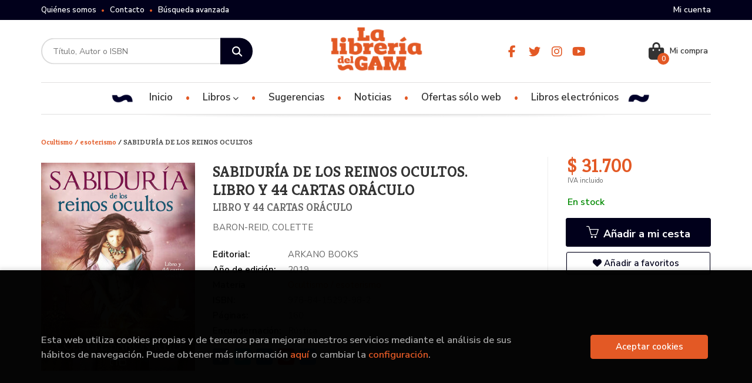

--- FILE ---
content_type: text/html; charset=UTF-8
request_url: https://www.libreriadelgam.cl/libro/sabiduria-de-los-reinos-ocultos_102253
body_size: 15165
content:
<!DOCTYPE html>
<html lang="es">
<head>
    <title>SABIDURÍA DE LOS REINOS OCULTOS. LIBRO Y 44 CARTAS ORÁCULO. BARON-REID, COLETTE. 9788415292982 Librería del GAM</title>
    <meta charset="utf-8">
    <meta name="viewport" content="width=device-width, initial-scale=1.0">
    <meta name="description" content="SABIDURÍA DE LOS REINOS OCULTOS. LIBRO Y 44 CARTAS ORÁCULO, BARON-REID, COLETTE, $ 31.700. UN PUENTE DE ARMONÍA ENTRE LA NATURALEZA Y EL ESPÍRITU¡Imagina! Antes de que todo quedase registrado por escrito, los  antiguos forjaron un pacto divino entre los  seres humanos y los místicos reinos ocultos  que conectan el mundo de la Naturaleza con el del Espíritu. Ambas partes acordaron respetar  esta eterna Alianza Sagrada y mantener la  armonía y el equilibrio.	El acuerdo garantizaba que cuando nosotros solicitásemos consejo para manifestar nuestra realidad, ellos nos ayudarían a encontrar  nuestro camino para el mayor bien de todos.  Pero con el paso del tiempo, la humanidad se  apartó del mundo natural y de las realidades  invisibles? y el vínculo entre estos ámbitos se debilitó.	Ahora que nuestras preocupaciones globales se están volviendo cada vez más acuciantes, los  reinos ocultos han decidido acercarse a  nosotros nuevamente para ayudarnos a descubrir nuestro auténtico propósito vital. Las cartas de  este oráculo nos presentan a sus reinas y reyes,  princesas y príncipes y otros ayudantes mágicos.  Si se lo permites, la Reina Cisne te indicará el  camino de la transformación, el Maestro Arquero  te ayudará a lograr tus objetivos, y la Unión Sagrada apelará a tu profundo anhelo de amor.	Su lema es Pedid y se os dará, por el bien supremo.	Si recurres a ellos, te responderán. ">
    <meta name="keywords" content="SABIDURÍA DE LOS REINOS OCULTOS. LIBRO Y 44 CARTAS ORÁCULO, BARON-REID, COLETTE">
    <meta name="revisit" content="15 days">
    <meta name="revisit-after" content="1 days">
        <link rel="image_src" href="https://www.libreriadelgam.cl/imagenes/9788415/978841529298.JPG">
    <meta property="og:type" content="product">
    <meta property="og:image" content="https://www.libreriadelgam.cl/imagenes/9788415/978841529298.JPG">
    <meta property="og:url" content="https://www.libreriadelgam.cl/libro/sabiduria-de-los-reinos-ocultos_102253">
    <meta property="og:title" content="SABIDURÍA DE LOS REINOS OCULTOS. LIBRO Y 44 CARTAS ORÁCULO. BARON-REID, COLETTE. 9788415292982 Librería del GAM">
    <meta property="og:description" content="SABIDURÍA DE LOS REINOS OCULTOS. LIBRO Y 44 CARTAS ORÁCULO, BARON-REID, COLETTE, $ 31.700. UN PUENTE DE ARMONÍA ENTRE LA NATURALEZA Y EL ESPÍRITU¡Imagina! Antes de que todo quedase registrado por escrito, los  antiguos forjaron un pacto divino entre los  seres humanos y los místicos reinos ocultos  que conectan el mundo de la Naturaleza con el del Espíritu. Ambas partes acordaron respetar  esta eterna Alianza Sagrada y mantener la  armonía y el equilibrio.	El acuerdo garantizaba que cuando nosotros solicitásemos consejo para manifestar nuestra realidad, ellos nos ayudarían a encontrar  nuestro camino para el mayor bien de todos.  Pero con el paso del tiempo, la humanidad se  apartó del mundo natural y de las realidades  invisibles? y el vínculo entre estos ámbitos se debilitó.	Ahora que nuestras preocupaciones globales se están volviendo cada vez más acuciantes, los  reinos ocultos han decidido acercarse a  nosotros nuevamente para ayudarnos a descubrir nuestro auténtico propósito vital. Las cartas de  este oráculo nos presentan a sus reinas y reyes,  princesas y príncipes y otros ayudantes mágicos.  Si se lo permites, la Reina Cisne te indicará el  camino de la transformación, el Maestro Arquero  te ayudará a lograr tus objetivos, y la Unión Sagrada apelará a tu profundo anhelo de amor.	Su lema es Pedid y se os dará, por el bien supremo.	Si recurres a ellos, te responderán. ">
    
            
            <meta name="robots" content="index,follow">
        
        <link rel="canonical" href="https://www.libreriadelgam.cl/libro/sabiduria-de-los-reinos-ocultos_102253">
            
    <link rel="stylesheet" href="https://cdnjs.cloudflare.com/ajax/libs/simple-line-icons/2.4.1/css/simple-line-icons.css">
    <link rel="stylesheet" type="text/css" href="https://cdnjs.cloudflare.com/ajax/libs/bootstrap3-dialog/1.34.5/css/bootstrap-dialog.min.css">
        <link rel="stylesheet" type="text/css" href="/lightbox/css/lightbox.css">
        <link rel="stylesheet" type="text/css" href="/css/style.css">
    <link rel="stylesheet" type="text/css" href="/css/custom.css">
    <link type="image/x-icon" rel="shortcut icon" href="/images/favicon.ico">



    <!-- alternativa http://schema.org/Organization, igual pero hay que quitar priceRange -->
    <script type="application/ld+json">
    {
    "@context" : "http://schema.org",
    "@type" : "BookStore",
    "name" : "Librería del GAM",
    "url" : "https://www.libreriadelgam.cl",
    "logo": "https://www.libreriadelgam.cl/images/logo-white.png",
    "address": {
        "@type": "PostalAddress",
        "addressLocality": "Santiago",
        "addressRegion": "Chile",
        "postalCode": "8320161",
        "streetAddress": "Para retiro en bodega: Av Italia 1875 Ñuñoa. Local ALAMEDA 227 "
    },
    "priceRange": "$$",
    "image": "https://www.libreriadelgam.cl/images/logo.png",
    "telephone": "(+56) 226642756",
    "email": "contacto@libreriadelgam.cl",
    "sameAs" : [
            "https://www.facebook.com/libreriadelgam/",            "https://twitter.com/LibreriadelGAM_?lang=es",            "https://www.instagram.com/libreriadelgam",            "https://www.youtube.com/channel/UCP4XJRFXTqRYbewYwbCXdpA/featured"    
    ]
    }
    </script>
    <script type="application/ld+json">
    {
    "@context": "http://schema.org",
    "@type": "WebSite",
    "url": "https://www.libreriadelgam.cl",
    "potentialAction": {
        "@type": "SearchAction",
        "target": "https://www.libreriadelgam.cl/busqueda/listaLibros.php?tipoBus=full&palabrasBusqueda={search_term_string}",
        "query-input": "required name=search_term_string"
    }
    }
    </script>
    
    <!-- COMENTARIO: Existe el atributo itemCondition para describir el estado de un producto.
    "itemCondition": "$array.campo_estado_libro" -->
    <script type="application/ld+json">
        {
            "@context": "http://schema.org",
            "@type": "Book",
            "name": "SABIDURÍA DE LOS REINOS OCULTOS",
            "author": "BARON-REID, COLETTE",
                        "publisher": "ARKANO BOOKS",
                        "datePublished": "2019",
                
            "isbn": "978-84-15292-98-2",
                
            "numberOfPages": "160",
                                                "offers": {
                "@type": "Offer",
                "price": "31.700.00",
                "url": "https://www.libreriadelgam.cl/libro/sabiduria-de-los-reinos-ocultos_102253",
                                "availability": "http://schema.org/InStock",
                                "priceCurrency": "CLP"
            },
                                                "description": " UN PUENTE DE ARMONÍA ENTRE LA NATURALEZA Y EL ESPÍRITU¡Imagina! Antes de que todo quedase registrado por escrito, los  antiguos forjaron un pacto divino entre los  seres humanos y los místicos reinos ocultos  que conectan el mundo de la Naturaleza con el del Espíritu. Ambas partes acordaron respetar  esta eterna Alianza Sagrada y mantener la  armonía y el equilibrio.	El acuerdo garantizaba que cuando nosotros solicitásemos consejo para manifestar nuestra realidad, ellos nos ayudarían a encontrar  nuestro camino para el mayor bien de todos.  Pero con el paso del tiempo, la humanidad se  apartó del mundo natural y de las realidades  invisibles? y el vínculo entre estos ámbitos se debilitó.	Ahora que nuestras preocupaciones globales se están volviendo cada vez más acuciantes, los  reinos ocultos han decidido acercarse a  nosotros nuevamente para ayudarnos a descubrir nuestro auténtico propósito vital. Las cartas de  este oráculo nos presentan a sus reinas y reyes,  princesas y príncipes y otros ayudantes mágicos.  Si se lo permites, la Reina Cisne te indicará el  camino de la transformación, el Maestro Arquero  te ayudará a lograr tus objetivos, y la Unión Sagrada apelará a tu profundo anhelo de amor.	Su lema es Pedid y se os dará, por el bien supremo.	Si recurres a ellos, te responderán. ",
                        "image": "https://www.libreriadelgam.cl/imagenes/9788415/978841529298.JPG"
            }
    </script>
    </head>
<body class="page-detalle" onload="" >

            <header id="header" class="header-3">
	<div class="header-top">
		<div class="container">
	        <!--MENU MI CUENTA-->
	        <div id="account" class="dropdown">
	            					<a href="https://www.libreriadelgam.cl/registro/autenticacion.php"><i class="icon-user icon visible-xs"></i><span class="btn-login hidden-xs">Mi cuenta</span></a>
					        </div>
	        <!--FIN MENU MI CUENTA-->

			
			<div class="cart-mobile visible-xs">
                <span id="numArticulosMini" class="cantidad-mobile numArticulos">0</span>
                                <a class="btntwo" href="/cesta/cestaCompra.php"><i class="icon icon-bag"></i></a>
                            </div>

            <div id="nav-header" class="hidden-xs">
                <ul>
                                    <li><a href="/especial/quienes-somos">Quiénes somos</a></li>
                                    <li><a href="/contacto">Contacto</a></li>
                                    <li><a href="/busqueda/buscadorAvanzado.php">Búsqueda avanzada</a></li>
                
                </ul>
            </div>

            <button type="button" class="navbar-toggle" data-toggle="collapse" data-target="#navbar-collapse-1">
                <span class="sr-only"></span>
                <span class="icon-bar"></span>
                <span class="icon-bar"></span>
                <span class="icon-bar"></span>
            </button>

		</div>

	</div> <!--/header-top-->

	<div class="header-middle">
    	<div class="container">
    		<div class="row">

				<div id="search" class="col-md-4 col-sm-4">
	                <form name="formBusRapida" id="busqueda" action="/busqueda/listaLibros.php" method="get" onsubmit="return busRapida()">
	                    <input type="hidden" name="tipoBus" id="tipoBus" value="full">
	                    <input class="search-text" type="text" name="palabrasBusqueda" placeholder="Título, Autor o ISBN">
	                    <!-- <input type="submit" name="boton" value="" class="btntwo search"> -->
	                    <button class="btntwo search" title="Buscar" type="submit"><i class="fa fa-search"></i></button>
	                    	                </form>
	                <a class="avanzado hidden-xs" href="/busqueda/buscadorAvanzado.php">
	                    <span class="fa fa-angle-right"></span>
	                    Búsqueda avanzada
	                </a>
	            </div>
				<div id="logotipo" class="col-md-4 col-sm-4">
					<a href="/index.php">
						<img class="hidden-xs" title="Ir a la página de inicio" alt="Librería del GAM" src="/images/logo.png">
						<img class="visible-xs" title="Ir a la página de inicio" alt="Librería del GAM" src="/images/logo-white.png">
					</a>
				</div>

				<div id="social-networks" class="col-md-2 hidden-sm hidden-xs">
										<ul class="social-networks">
												<li class="facebook">
							<a title="FACEBOOK" target="_blank" href="https://www.facebook.com/libreriadelgam/"><i class="fa fa-facebook"></i></a>
						</li>
												<li class="twitter">
							<a title="TWITTER" target="_blank" href="https://twitter.com/LibreriadelGAM_?lang=es"><i class="fa fa-twitter"></i></a>
						</li>
												<li class="instagram">
							<a title="INSTAGRAM" target="_blank" href="https://www.instagram.com/libreriadelgam"><i class="fa fa-instagram"></i></a>
						</li>
												<li class="youtube">
							<a title="YOUTUBE" target="_blank" href="https://www.youtube.com/channel/UCP4XJRFXTqRYbewYwbCXdpA/featured"><i class="fa fa-youtube"></i></a>
						</li>
						
						<!--<li class="wikiloc">
							<a title="Wikiloc" target="_blank" href="https://ca.wikiloc.com/wikiloc/user.do?id=450170"><i class="icon-wikiloc"></i></a>
						</li>-->
					</ul>
									</div>

				<div id="cart" class="col-md-2 col-sm-4 hidden-xs">
	                <ul id="cart-fixed">
	                    <li id="tt_products_minibasket">
	                        	                            <a class="btn-cart" href="/cesta/cestaCompra.php"><i class="fas fa-shopping-bag"></i> <span class="cart-txt">Mi compra</span> <span class="numArticulos">0</span></a>
	                        	                        <ul id="contentMiniCesta">
	                            <li id="miniCesta">
	                                
	                            </li>
	                            <li>
																		<a class="btn-cart-checkout" href="/cesta/cestaCompra.php">Ver Mi Compra</a>
										                            </li>
	                        </ul>
	                    </li>
					</ul>
					
				</div>

			</div>
		</div>
	</div><!--/header-middle-->

	<div class="header-nav">
    	<div class="container">
		        <nav class="navbar navbar-default" role="navigation">
	               <div class="collapse navbar-collapse" id="navbar-collapse-1">
	                    <ul class="nav navbar-nav">

	                        		                        <li ><a href="/index.php"><span>Inicio</span></a></li>
																										<li class="dropdown">
										<a href="/home_libros" class="dropdown-toggle" data-toggle="dropdown">Libros <i class="fas fa-chevron-down"></i></a>
										<ul class="dropdown-menu dropdown-menu-cabecera">
											<ul class="menu-explorar">
																								<span class="main-nav-title">Explorar</span>
																								<li><a href="/especial/novedades/15/">Novedades</a></li>
																								<li><a href="/especial/ofertas-solo-web/21/">Ofertas</a></li>
												
																							</ul>
																						<span class="main-nav-title">Materias</span>
											<ul class="menu-materias">
																								<li >
													<a href="/libros-de/divulgacion-cientifica-10/" title="Divulgación científica">Divulgación científica</a>
												</li>
																								<li >
													<a href="/libros-de/ciencias-humanas-11/" title="Ciencias humanas">Ciencias humanas</a>
												</li>
																								<li >
													<a href="/libros-de/educacion-y-pedagogia-12/" title="Educación y pedagogía">Educación y pedagogía</a>
												</li>
																								<li >
													<a href="/libros-de/generalidades-13/" title="Generalidades">Generalidades</a>
												</li>
																								<li >
													<a href="/libros-de/infantiljuvenil-14/" title="Infantil/juvenil">Infantil/juvenil</a>
												</li>
																								<li >
													<a href="/libros-de/literatura-15/" title="Literatura">Literatura</a>
												</li>
																								<li >
													<a href="/libros-de/autoayuda--16/" title="Autoayuda ">Autoayuda </a>
												</li>
																								<li >
													<a href="/libros-de/juegos-de-mesa-17/" title="Juegos de mesa">Juegos de mesa</a>
												</li>
																								<li >
													<a href="/libros-de/arquitectura-y-estudios-urbanos-18/" title="Arquitectura y estudios urbanos">Arquitectura y estudios urbanos</a>
												</li>
																								<li >
													<a href="/libros-de/arte-y-estetica-19/" title="Arte y estética">Arte y estética</a>
												</li>
																								<li >
													<a href="/libros-de/musica-20/" title="Música">Música</a>
												</li>
																								<li >
													<a href="/libros-de/ocultismo-esoterismo-21/" title="Ocultismo / esoterismo">Ocultismo / esoterismo</a>
												</li>
																								<li >
													<a href="/libros-de/japon-22/" title="Japón">Japón</a>
												</li>
																								<li >
													<a href="/libros-de/cine-23/" title="Cine">Cine</a>
												</li>
																								<li >
													<a href="/libros-de/china-24/" title="China">China</a>
												</li>
																								<li >
													<a href="/libros-de/ilustrados-25/" title="Ilustrados">Ilustrados</a>
												</li>
																								<li >
													<a href="/libros-de/historia-26/" title="Historia">Historia</a>
												</li>
																								<li >
													<a href="/libros-de/cultura-geek-27/" title="Cultura geek">Cultura geek</a>
												</li>
																								<li >
													<a href="/libros-de/corea-28/" title="Corea">Corea</a>
												</li>
												
											</ul>
																					</ul>
									</li>
									
																	                        <li ><a href="/especial/novedades/15/"><span>Sugerencias</span></a></li>
																	                        <li ><a href="/noticias/noticias.php"><span>Noticias</span></a></li>
																	                        <li ><a href="/especial/ofertas-solo-web/21/"><span>Ofertas sólo web</span></a></li>
																	                        <li ><a href="https://ebooks.libreriadelgam.cl" target="_blank"><span>Libros electrónicos</span></a></li>
															

	                        	                        <li class="visible-xs "><a href="/especial/quienes-somos">Quiénes somos</a></li>
	                        	                        <li class="visible-xs "><a href="/contacto">Contacto</a></li>
	                        	                        <li class="visible-xs  line-off"><a href="/busqueda/buscadorAvanzado.php">Búsqueda avanzada</a></li>
	                        

	                        						</ul>

					</div>
				</div>
    	</div>
    </div><!--/header-nav-->
</header>
    
<div class="container main-container">
    <div class="row">

 
<div class="content col-md-12">
        <h3 class="title bread">         
                                    <a href="/libros-de/ocultismo-esoterismo-21/" title="Libros de Ocultismo / esoterismo"> Ocultismo / esoterismo </a>
        
        / SABIDURÍA DE LOS REINOS OCULTOS
    </h3>
    
    <div class="row">

        <div class="fichaDetalle col-sm-9">
            <div class="row">

                <div id="detimg" class="col-sm-4">
                                        <img width="267" height="400" id="detportada" src="https://www.libreriadelgam.cl/imagenes/9788415/978841529298.JPG" alt="SABIDURÍA DE LOS REINOS OCULTOS" title="SABIDURÍA DE LOS REINOS OCULTOS">
                                                            
                                            <a id="9788415292982" class="googlebooks" style="display:none" onclick="ProcessPreview('9788415292982')"></a>
                    
                                        
                    
                                
                </div>
			
                <dl class="summary col-md-8 col-sm-8">
                    <h1 id="titulo">SABIDURÍA DE LOS REINOS OCULTOS. LIBRO Y 44 CARTAS ORÁCULO</h1>
                                        <h2>LIBRO Y 44 CARTAS ORÁCULO</h2>
                                        <p id="autor">                    		<span class="nomesigas" data-link="L2F1dG9yL2Jhcm9uLXJlaWQtY29sZXR0ZS8=">BARON-REID, COLETTE</span>		    





</p>
                    
                    <div class="precioDetalle-mobile precioDetalle">
                        <div class="wraper-precioDetalle">
                                                            <div class="infoprices">
                                    <span class="despues">$ 31.700</span>
                                </div>
                                <!-- poner 0 en lugar de 9999 para que se muestre el $ de impuesto -->
                                <div class="iva"> IVA incluido</div>
                                                                             
                        </div>
                        
                                                    <div class="disponibilidad green" id="disponibilidad" >
                                En stock                            </div>
                                            </div>				
                    
                                            <dt>Editorial:</dt>
                                                <dd  class="editorial"><span class="nomesigas" data-link="L2VkaXRvcmlhbC9hcmthbm8tYm9va3MvMjQ2Ny8=">ARKANO BOOKS</span></dd>
                                                                
                                        
                                                                    <dt>Año de edición: </dt>
                        <dd>2019</dd>
                                                                
                                        <dt>Materia</dt>
                    <dd><a href="/libros-de/ocultismo-esoterismo-21/" class="" title="Mostrar todos los libros de la materia">Ocultismo / esoterismo</a></dd>
                                        
                        
                    <dt>ISBN:</dt>
                    <dd>978-84-15292-98-2</dd>
                    <div class="clear"></div>
                                        
                                        <dt>Páginas:</dt>
                    <dd>160</dd>
                    <div class="clear"></div>
                                        
                                                                        <dt>Encuadernación:</dt>
                                                <dd>Rústica</dd>
                        <div class="clear"></div>
                    
                                                            
                                        
                    
                    
                    
                                        <div id="share-links"></div>
                    
                                                                                                 

                            
                </dl>

            </div>
		</div> <!-- fin fichaDetalle-->
    
        <div class="price-col col-sm-3">
            <div class="precioDetalle">
                <div class="wraper-precioDetalle">
                                            <div class="infoprices">
                            <span class="despues">$ 31.700</span>
                        </div>
                        <!-- poner 0 en lugar de 9999 para que se muestre el $ de impuesto -->
                        <div class="iva"> IVA incluido</div>
						                                     
                </div>
				
				                <div class="disponibilidad green" id="disponibilidad2">
                    En stock                </div>
				            </div>

                        
            
                        
			<div class="cta-wrapper">
				                    <button id="botonComprar" data-id="102253" class="btn buy" title="Añadir a Mi Compra"><span class="icon icon-basket"></span> Añadir a mi cesta</button>
					
					                    
                    							</div>

            
              
            
                      
                        
                        
            			
			                                 
            			
			            <div class="wraper-detalle">
                <span class="btn btn-secondary btn-lg btn-block btnfavoritos nomesigas" data-link="L2Zhdm9yaXRvcy9pbnNGYXZvcml0by5waHA/Y29kQXJ0aWN1bG89MTAyMjUz">
                    <i class="fa fa-heart"></i>
                    Añadir a favoritos
                </span>
            </div>
             
						
						
			        </div>

    </div>

    <div class="row">
		
        <div id="detpestanias" class="col-md-12">
            <ul id="detnavtab">
                            <li><a href="#tabsinopsis">Sinopsis</a></li>
                                                    <li><a href="#tabopiniones">Comentarios</a></li>
                        </ul>

            <div class="clear"></div>

            
                        <div id="tabsinopsis" >
                                                <p class="bodytext">UN PUENTE DE ARMONÍA ENTRE LA NATURALEZA Y EL ESPÍRITU<BR><BR>¡Imagina! Antes de que todo quedase registrado por escrito, los  antiguos forjaron un pacto divino entre los  seres humanos y los místicos reinos ocultos  que conectan el mundo de la Naturaleza con el del Espíritu. Ambas partes acordaron respetar  esta eterna Alianza Sagrada y mantener la  armonía y el equilibrio.<BR><BR><BR>	El acuerdo garantizaba que cuando nosotros solicitásemos consejo para manifestar nuestra realidad, ellos nos ayudarían a encontrar  nuestro camino para el mayor bien de todos.  Pero con el paso del tiempo, la humanidad se  apartó del mundo natural y de las realidades  invisibles? y el vínculo entre estos ámbitos se debilitó.<BR><BR><BR>	Ahora que nuestras preocupaciones globales se están volviendo cada vez más acuciantes, los  reinos ocultos han decidido acercarse a  nosotros nuevamente para ayudarnos a descubrir nuestro auténtico propósito vital. Las cartas de  este oráculo nos presentan a sus reinas y reyes,  princesas y príncipes y otros ayudantes mágicos.  Si se lo permites, la Reina Cisne te indicará el  camino de la transformación, el Maestro Arquero  te ayudará a lograr tus objetivos, y la Unión Sagrada apelará a tu profundo anhelo de amor.<BR><BR><BR>	Su lema es Pedid y se os dará, por el bien supremo.<BR><BR>	Si recurres a ellos, te responderán. </p>
                            </div>
            
            
                        <div id="tabopiniones">
                                    <a href="#" data-toggle="modal" data-target="#modal-comentar" id="comentar" class="btntwo">Sé el primero en comentar este libro</a>
                            </div>
                    </div><!--detpestanias-->

                <div class="block col-md-12">
            <h2 class="title">Artículos relacionados</h2>
            <ul class="listado_libros books grid">
                                    <li class="item">
                        
    <div class="portada">
        <div>
            <a href="/libro/hechizos-de-proteccion_109156"><img width="145" height="218" class="foto" src="https://www.libreriadelgam.cl/imagenes/9788417/978841785140.JPG" alt="HECHIZOS DE PROTECCIÓN" title="HECHIZOS DE PROTECCIÓN">
                        
            
                        </a>
        </div>
    </div>
    <form>
        <dl class="dublincore">
            <dd class="title"><a href="/libro/hechizos-de-proteccion_109156" title="HECHIZOS DE PROTECCIÓN">HECHIZOS DE PROTECCIÓN</a></dd>
            <dd class="creator">                        MURPHY-HISCOCK, ARIN    
</dd>
            <!--<dd class="publisher">ARKANO BOOKS</dd>
            <dd>01/06/2021</dd>-->

                            <dd class="mulsinop">Destierra las malas energías y protege tu espíritu y tu espacio. Cuando la vida se vuelve amenazante o impredecible, recurrir a un hechizo de protección puede ser la clave para recuperar tu bienestar y tu seguridad. Si lo que buscas es defenderte de las energías negativas, una pareja tóxica, algún tipo de acoso e incrementar tu poder personal, en estas páginas encontrarás expli...</dd>
            
                            <dd class="disponibilidad green" > En stock</dd>
                    </dl>
        
        <div class="botones">
            <p class="precio">
                                    <strong>$ 20.500</strong>
                            </p>
                        <div class="formulario">
                                <button id="href_dispo_109156" style="" data-id="109156" class="btntwo botonComprar" title="Añadir a Mi Compra">Comprar</button>
                            </div>
                    </div>
        
    </form>
                    </li>
                                    <li class="item">
                        
    <div class="portada">
        <div>
            <a href="/libro/hechizos-de-luna_109157"><img width="145" height="218" class="foto" src="https://www.libreriadelgam.cl/imagenes/9788417/978841785125.JPG" alt="HECHIZOS DE LUNA" title="HECHIZOS DE LUNA">
                        
            
                        </a>
        </div>
    </div>
    <form>
        <dl class="dublincore">
            <dd class="title"><a href="/libro/hechizos-de-luna_109157" title="HECHIZOS DE LUNA">HECHIZOS DE LUNA</a></dd>
            <dd class="creator">                        AHLQUIST, DIANE    
</dd>
            <!--<dd class="publisher">ARKANO BOOKS</dd>
            <dd>01/05/2021</dd>-->

                            <dd class="mulsinop">La luna siempre está reflejando su brillante luz sobre el planeta, y esa energía que desprende es la herramienta que necesitas para hacer realidad lo que más desees, ya se trate de un romance, una carrera laboral exitosa o una magnífica salud física y emocional. Con el calendario que encontrarás en estas páginas podrás planificar hechizos y rituales adecuados para cada fase lun...</dd>
            
                            <dd class="disponibilidad green" > En stock</dd>
                    </dl>
        
        <div class="botones">
            <p class="precio">
                                    <strong>$ 23.900</strong>
                            </p>
                        <div class="formulario">
                                <button id="href_dispo_109157" style="" data-id="109157" class="btntwo botonComprar" title="Añadir a Mi Compra">Comprar</button>
                            </div>
                    </div>
        
    </form>
                    </li>
                                    <li class="item">
                        
    <div class="portada">
        <div>
            <a href="/libro/runas-para-principiantes_109158"><img width="145" height="218" class="foto" src="https://www.libreriadelgam.cl/imagenes/9788417/978841785134.JPG" alt="RUNAS PARA PRINCIPIANTES" title="RUNAS PARA PRINCIPIANTES">
                        
            
                        </a>
        </div>
    </div>
    <form>
        <dl class="dublincore">
            <dd class="title"><a href="/libro/runas-para-principiantes_109158" title="RUNAS PARA PRINCIPIANTES">RUNAS PARA PRINCIPIANTES</a></dd>
            <dd class="creator">                        CHAMBERLAIN, LISA    
</dd>
            <!--<dd class="publisher">ARKANO BOOKS</dd>
            <dd>01/04/2021</dd>-->

                            <dd class="mulsinop">La naturaleza enigmática de las runas es innegable. ¿Pero qué son las runas y cómo se utilizan? En Runas para principiantes, Lisa Chamberlain desvela el poder de estos antiguos símbolos y enseña a utilizar sus incomparables energías mágicas. Aportando un espíritu multicultural, la autora combina las raíces germánicas tradicionales de las runas con un enfoque neopagano más unive...</dd>
            
                            <dd class="disponibilidad green" > En stock</dd>
                    </dl>
        
        <div class="botones">
            <p class="precio">
                                    <strong>$ 17.100</strong>
                            </p>
                        <div class="formulario">
                                <button id="href_dispo_109158" style="" data-id="109158" class="btntwo botonComprar" title="Añadir a Mi Compra">Comprar</button>
                            </div>
                    </div>
        
    </form>
                    </li>
                                    <li class="item">
                        
    <div class="portada">
        <div>
            <a href="/libro/la-bruja-en-casa_109155"><img width="145" height="218" class="foto" src="https://www.libreriadelgam.cl/imagenes/9788417/978841785124.JPG" alt="LA BRUJA EN CASA" title="LA BRUJA EN CASA">
                        
            
                        </a>
        </div>
    </div>
    <form>
        <dl class="dublincore">
            <dd class="title"><a href="/libro/la-bruja-en-casa_109155" title="LA BRUJA EN CASA">LA BRUJA EN CASA</a></dd>
            <dd class="creator">                        MURPHY-HISCOCK, ARIN    
</dd>
            <!--<dd class="publisher">ARKANO BOOKS</dd>
            <dd>01/03/2021</dd>-->

                            <dd class="mulsinop">Crea tu propio espacio sagrado y descubre la magia del hogar de la mano de la autora de La bruja verde. Tu hogar es el espacio de refugio, renovación y creatividad en el que empiezas y terminas cada día, y es también el eje de tu energía y tu espiritualidad. Ese lugar que te ofrece cobijo y te nutre en todos los sentidos representa una parte muy importante de tu vida, así que d...</dd>
            
                            <dd class="disponibilidad green" > En stock</dd>
                    </dl>
        
        <div class="botones">
            <p class="precio">
                                    <strong>$ 20.500</strong>
                            </p>
                        <div class="formulario">
                                <button id="href_dispo_109155" style="" data-id="109155" class="btntwo botonComprar" title="Añadir a Mi Compra">Comprar</button>
                            </div>
                    </div>
        
    </form>
                    </li>
                                    <li class="item">
                        
    <div class="portada">
        <div>
            <a href="/libro/historia-de-la-filosofia-oculta_100578"><img width="145" height="218" class="foto" src="https://www.libreriadelgam.cl/imagenes/9788477/978847702784.JPG" alt="HISTORIA DE LA FILOSOFIA OCULTA" title="HISTORIA DE LA FILOSOFIA OCULTA">
                        
            
                        </a>
        </div>
    </div>
    <form>
        <dl class="dublincore">
            <dd class="title"><a href="/libro/historia-de-la-filosofia-oculta_100578" title="HISTORIA DE LA FILOSOFIA OCULTA">HISTORIA DE LA FILOSOFIA OCULTA</a></dd>
            <dd class="creator">                        ALEXANDRIAN, SARANE    
</dd>
            <!--<dd class="publisher">VALDEMAR</dd>
            <dd>01/11/2014</dd>-->

                            <dd class="mulsinop">«La historia de la filosofía oculta es sin duda la parte más singular, y también más desconocida, de la antropología general», asegura Alexandrian, estudioso francés compilador de esta obra rigurosa y enciclopédica, que analiza en profundidad las diferentes ramas del saber esotérico: la astrología, la Kabbala, las diversas clases de magia, la alquimia, el gnosticismo, etc. «Me ...</dd>
            
                            <dd class="disponibilidad green" > En stock</dd>
                    </dl>
        
        <div class="botones">
            <p class="precio">
                                    <strong>$ 23.700</strong>
                            </p>
                        <div class="formulario">
                                <button id="href_dispo_100578" style="" data-id="100578" class="btntwo botonComprar" title="Añadir a Mi Compra">Comprar</button>
                            </div>
                    </div>
        
    </form>
                    </li>
                                    <li class="item">
                        
    <div class="portada">
        <div>
            <a href="/libro/magas-ilustradas-edicion-especial_130849"><img width="145" height="218" class="foto" src="https://www.libreriadelgam.cl/imagenes/9786316/978631654125.JPG" alt="MAGAS ILUSTRADAS (EDICION ESPECIAL)" title="MAGAS ILUSTRADAS (EDICION ESPECIAL)">
                        
            
                        </a>
        </div>
    </div>
    <form>
        <dl class="dublincore">
            <dd class="title"><a href="/libro/magas-ilustradas-edicion-especial_130849" title="MAGAS ILUSTRADAS (EDICION ESPECIAL)">MAGAS ILUSTRADAS (EDICION ESPECIAL)</a></dd>
            <dd class="creator">                        PARRA, MARA    
</dd>
            <!--<dd class="publisher">FERA</dd>
            <dd></dd>-->

                            <dd class="mulsinop">Nuevo kit de edición especial! Magas ilustradas demuestra que no hace falta una varita para hacer magia. Es un tarot que reimagina la visual de los arcanos para que aprender a leer las cartas sea un camino inspirador. Mara Parra propone descripciones de las 78 cartas con áreas de interpretación específicas, como el amor, el lado B o el modo consejo.Esta baraja reúne lo mejor de...</dd>
            
                            <dd class="disponibilidad green" > En stock</dd>
                    </dl>
        
        <div class="botones">
            <p class="precio">
                                    <strong>$ 44.900</strong>
                            </p>
                        <div class="formulario">
                                <button id="href_dispo_130849" style="" data-id="130849" class="btntwo botonComprar" title="Añadir a Mi Compra">Comprar</button>
                            </div>
                    </div>
        
    </form>
                    </li>
                
            </ul>
        </div>
        
                                <div class="block col-md-12">
                <h2 class="title">Otros libros del autor</h2>
                <ul class="listado_libros books grid">
                                            <li class="item">
                            
    <div class="portada">
        <div>
            <a href="/libro/la-sabiduria-de-avalon_117466"><img width="145" height="218" class="foto" src="https://www.libreriadelgam.cl/imagenes/9788417/978841785173.JPG" alt="LA SABIDURIA DE AVALON" title="LA SABIDURIA DE AVALON">
                        
            
                        </a>
        </div>
    </div>
    <form>
        <dl class="dublincore">
            <dd class="title"><a href="/libro/la-sabiduria-de-avalon_117466" title="LA SABIDURIA DE AVALON">LA SABIDURIA DE AVALON</a></dd>
            <dd class="creator">                        BARON-REID, COLETTE    
</dd>
            <!--<dd class="publisher">ARKANO BOOKS</dd>
            <dd></dd>-->

                            <dd class="mulsinop">La sabiduría de Ávalon es un sistema de adivinación basado en la fecunda mitología de la legendaria isla británica de Ávalon y en las sabias enseñanzas de sus sacerdotisas, que te permitirá tender un puente entre el invisible mundo del Espíritu y el mundo físico de tu vida cotidiana.Este oráculo arrojará luz sobre lo pasado, sobre aquello que necesita iluminación en el presente...</dd>
            
                            <dd class="disponibilidad green" > En stock</dd>
                    </dl>
        
        <div class="botones">
            <p class="precio">
                                    <strong>$ 29.200</strong>
                            </p>
                        <div class="formulario">
                                <button id="href_dispo_117466" style="" data-id="117466" class="btntwo botonComprar" title="Añadir a Mi Compra">Comprar</button>
                            </div>
                    </div>
        
    </form>
                        </li>
                                            <li class="item">
                            
    <div class="portada">
        <div>
            <a href="/libro/oraculo-de-las-7-energias_119216"><img width="145" height="218" class="foto" src="https://www.libreriadelgam.cl/imagenes/9788417/978841785127.JPG" alt="ORACULO DE LAS 7 ENERGÍAS" title="ORACULO DE LAS 7 ENERGÍAS">
                        
            
                        </a>
        </div>
    </div>
    <form>
        <dl class="dublincore">
            <dd class="title"><a href="/libro/oraculo-de-las-7-energias_119216" title="ORACULO DE LAS 7 ENERGÍAS">ORACULO DE LAS 7 ENERGÍAS</a></dd>
            <dd class="creator">                        BARON-REID, COLETTE    
</dd>
            <!--<dd class="publisher">ARKANO BOOKS</dd>
            <dd></dd>-->

                            <dd class="mulsinop">Resumen de ORACULO DE LAS 7 ENERGIAS: LIBRO Y 49 CARTAS La energía mística de los chakras y las 7 energías El Oráculo de las 7 energías desarrolla el ancestral sistema de los chakras y las energías de un modo innovador y visualmente sugerente. En esta baraja, organizada según los 7 colores del arcoíris y los 7 centros energéticos, cada carta describe una energía la tierra, el ...</dd>
            
                            <dd class="disponibilidad green" > En stock</dd>
                    </dl>
        
        <div class="botones">
            <p class="precio">
                                    <strong>$ 29.190</strong>
                            </p>
                        <div class="formulario">
                                <button id="href_dispo_119216" style="" data-id="119216" class="btntwo botonComprar" title="Añadir a Mi Compra">Comprar</button>
                            </div>
                    </div>
        
    </form>
                        </li>
                                            <li class="item">
                            
    <div class="portada">
        <div>
            <a href="/libro/los-tejedores-de-suenos_120087"><img width="145" height="218" class="foto" src="https://www.libreriadelgam.cl/imagenes/9788419/978841951004.JPG" alt="LOS TEJEDORES DE SUEÑOS" title="LOS TEJEDORES DE SUEÑOS">
                        
            
                        </a>
        </div>
    </div>
    <form>
        <dl class="dublincore">
            <dd class="title"><a href="/libro/los-tejedores-de-suenos_120087" title="LOS TEJEDORES DE SUEÑOS">LOS TEJEDORES DE SUEÑOS</a></dd>
            <dd class="creator">                        BARON-REID, COLETTE    
</dd>
            <!--<dd class="publisher">ARKANO BOOKS</dd>
            <dd></dd>-->

                            <dd class="mulsinop">Descubre los mitos olvidados de Los Tejedores de Sueños, seres místicos que moldean la realidad y nos ofrecen su ayuda desde los Reinos Ocultos. Los arquetipos y el simbolismo de cada carta te prepararán para adoptar el papel de cocreador de tu viaje épico de evolución y autodescubrimiento, y en el proceso recordarás que tú también eres un poderoso Tejedor, capaz de entrelazar ...</dd>
            
                            <dd class="disponibilidad green" > En stock</dd>
                    </dl>
        
        <div class="botones">
            <p class="precio">
                                    <strong>$ 29.200</strong>
                            </p>
                        <div class="formulario">
                                <button id="href_dispo_120087" style="" data-id="120087" class="btntwo botonComprar" title="Añadir a Mi Compra">Comprar</button>
                            </div>
                    </div>
        
    </form>
                        </li>
                                            <li class="item">
                            
    <div class="portada">
        <div>
            <a href="/libro/los-espiritus-cristal_102600"><img width="145" height="218" class="foto" src="https://www.libreriadelgam.cl/imagenes/9788417/978841785116.JPG" alt="LOS ESPIRITUS CRISTAL" title="LOS ESPIRITUS CRISTAL">
                        
            
                        </a>
        </div>
    </div>
    <form>
        <dl class="dublincore">
            <dd class="title"><a href="/libro/los-espiritus-cristal_102600" title="LOS ESPIRITUS CRISTAL">LOS ESPIRITUS CRISTAL</a></dd>
            <dd class="creator">                        BARON-REID, COLETTE    
</dd>
            <!--<dd class="publisher">ARKANO BOOKS</dd>
            <dd></dd>-->

                            <dd class="mulsinop">Desde el inicio de los tiempos, sanadores, chamanes y curanderos han tenido a los cristales en muy alta estima y valoración. De hecho, los poderes curativos de los cristales han perdurado en numerosas leyendas de diferentes continentes y culturas hasta el día de hoy.	Conectar con estas piedras especiales es como comunicar con seres de luz, frecuencia y energía elevadas, cuyas d...</dd>
            
                            <dd class="disponibilidad green" > En stock</dd>
                    </dl>
        
        <div class="botones">
            <p class="precio">
                                    <strong>$ 37.500</strong>
                            </p>
                        <div class="formulario">
                                <button id="href_dispo_102600" style="" data-id="102600" class="btntwo botonComprar" title="Añadir a Mi Compra">Comprar</button>
                            </div>
                    </div>
        
    </form>
                        </li>
                                            <li class="item">
                            
    <div class="portada">
        <div>
            <a href="/libro/el-poder-de-la-diosa_101681"><img width="145" height="218" class="foto" src="https://www.libreriadelgam.cl/imagenes/9788417/978841785103.JPG" alt="EL PODER DE LA DIOSA" title="EL PODER DE LA DIOSA">
                        
            
                        </a>
        </div>
    </div>
    <form>
        <dl class="dublincore">
            <dd class="title"><a href="/libro/el-poder-de-la-diosa_101681" title="EL PODER DE LA DIOSA">EL PODER DE LA DIOSA</a></dd>
            <dd class="creator">                        BARON-REID, COLETTE    
</dd>
            <!--<dd class="publisher">ARKANO BOOKS</dd>
            <dd></dd>-->

                            <dd class="mulsinop">La diosa está llamándote para que te abras y te reconectes con el universo en todas sus formas. ¡El aspecto femenino del universo se alza para restaurar el equilibrio del mundo! ¿Estás dispuesta a  responder a su llamada y a dejarte guiar por ella? ¿Has pensado en lo mucho que podrías desarrollar tus potenciales si aprendieras a reclamar tu verdadero poder?	En El poder de la di...</dd>
            
                            <dd class="disponibilidad green" > En stock</dd>
                    </dl>
        
        <div class="botones">
            <p class="precio">
                                    <strong>$ 37.500</strong>
                            </p>
                        <div class="formulario">
                                <button id="href_dispo_101681" style="" data-id="101681" class="btntwo botonComprar" title="Añadir a Mi Compra">Comprar</button>
                            </div>
                    </div>
        
    </form>
                        </li>
                                            <li class="item">
                            
    <div class="portada">
        <div>
            <a href="/libro/el-mapa-encantado_103074"><img width="145" height="218" class="foto" src="https://www.libreriadelgam.cl/imagenes/9788415/978841529288.JPG" alt="EL MAPA ENCANTADO" title="EL MAPA ENCANTADO">
                        
            
                        </a>
        </div>
    </div>
    <form>
        <dl class="dublincore">
            <dd class="title"><a href="/libro/el-mapa-encantado_103074" title="EL MAPA ENCANTADO">EL MAPA ENCANTADO</a></dd>
            <dd class="creator">                        BARON-REID, COLETTE    
</dd>
            <!--<dd class="publisher">ARKANO BOOKS</dd>
            <dd></dd>-->

                            <dd class="mulsinop">El mapa encantado ha sido creado para ayudarte a comprender el sentido de tu vida, la historia de tu destino y el poder de tu libre albedrío.	Este bello conjunto de libro y baraja de cartas diseñado por Colette Baron-Reid es un mapa que te guiará a lo largo de tu viaje por la vida y te permitirá entrar en contacto con esa inteligencia suprema que algunos denominan Conciencia, E...</dd>
            
                            <dd class="disponibilidad green" > En stock</dd>
                    </dl>
        
        <div class="botones">
            <p class="precio">
                                    <strong>$ 40.950</strong>
                            </p>
                        <div class="formulario">
                                <button id="href_dispo_103074" style="" data-id="103074" class="btntwo botonComprar" title="Añadir a Mi Compra">Comprar</button>
                            </div>
                    </div>
        
    </form>
                        </li>
                    
                </ul>
            </div>
                    
        
        <!--
                -->

        
        
                    
            
    </div>          
</div>

<div id="modal-preview" class="modal fade in" tabindex="-1" role="dialog" aria-hidden="false">
    <div class="modal-dialog modal-lg">
        <div class="modal-content">
            <div class="modal-header">
                <button class="close" type="button" data-dismiss="modal"><i class="fa fa-times" aria-hidden="true"></i></button>
                <h4 class="modal-title">Vista previa: <small>SABIDURÍA DE LOS REINOS OCULTOS. LIBRO Y 44 CARTAS ORÁCULO</small></h4>
            </div>
            <div id="modal-body" class="modal-body"></div>
        </div>
    </div>
</div>

<!-- Modal Enviar amigo -->

<!-- Modal Avisador de stock -->

<!-- Modal Reservar -->

<!-- Modal Comentar -->
<div id="modal-comentar" class="modal fade" tabindex="-1" role="dialog" aria-labelledby="myModalLabel2">
    <div class="modal-dialog" role="document">
        <div class="modal-content">
            <form id="formOpinion" class="form-horizontal" method="post" data-toggle="validator" data-focus="false" role="form" novalidate="true">
                <input type="hidden" name="codigo" value="102253">
                <input type="hidden" id="valoracion" name="valoracion" value="0">
                <input type="hidden" id="token" name="token">
                <div class="modal-header">
                    <button class="close" type="button" data-dismiss="modal"><i class="fa fa-times" aria-hidden="true"></i></button>
                    <h4 class="modal-title">Comentarios</h4>
                </div>
                <div class="modal-body">
                    <div id="modal-comentar-box">
                        <div class="valoracion">
                            <label for="email" class="control-label">Valoración</label>
                            <div class="stars">
                                <a onclick="select_rating(1)" onmouseout="rating(ratingSeleccionado)" onmouseover="rating(1)" class="rating_off" id="rate1" title="Muy malo"><img alt="Muy malo" name="estrellas_1" src="/images/rating_off.png"></a>
                                <a onclick="select_rating(2)" onmouseout="rating(ratingSeleccionado)" onmouseover="rating(2)" class="rating_off" id="rate2" title="Malo"><img alt="Malo" name="estrellas_2" src="/images/rating_off.png"></a>
                                <a onclick="select_rating(3)" onmouseout="rating(ratingSeleccionado)" onmouseover="rating(3)" class="rating_off" id="rate3" title="Regular"><img alt="Regular" name="estrellas_3" src="/images/rating_off.png"></a>
                                <a onclick="select_rating(4)" onmouseout="rating(ratingSeleccionado)" onmouseover="rating(4)" class="rating_off" id="rate4" title="Bueno"><img alt="Bueno" name="estrellas_4" src="/images/rating_off.png"></a>
                                <a onclick="select_rating(5)" onmouseout="rating(ratingSeleccionado)" onmouseover="rating(5)" class="rating_off" id="rate5" title="Muy bueno"><img alt="Muy bueno" name="estrellas_5" src="/images/rating_off.png"></a>
                            </div>
                            <span>(Puedes valorar qué te ha parecido este libro)</span>
                        </div>
                        <div class="form-group">
                            <label for="email" class="col-sm-3 control-label">E-mail *</label>
                            <div class="col-sm-8">
                                <input type="text" name="email" id="email" class="form-control" value="" maxlength="65" data-error="Completa este campo" required>
                                <div class="help-block with-errors"></div>
                            </div>
                        </div>
                        <div class="form-group">
                            <label for="nombre" class="col-sm-3 control-label">Nombre *</label>
                            <div class="col-sm-8">
                                <input type="text" name="nombre" id="nombre" class="form-control" value="" maxlength="50" data-error="Completa este campo" required>
                                <div class="help-block with-errors"></div>
                            </div>
                        </div>
                        <div class="form-group">
                            <label for="tituloOpinion" class="col-sm-3 control-label">Título *</label>
                            <div class="col-sm-8">
                                <input type="text" name="tituloOpinion" id="tituloOpinion" class="form-control" value="" maxlength="100" data-error="Completa este campo" required>
                                <div class="help-block with-errors"></div>
                            </div>
                        </div>
                        <div class="form-group">
                            <label class="col-sm-3 control-label">Introduce tu opinión *</label>
                            <div class="col-sm-8">
                                <textarea name="opinion" id="opinion" class="form-control" data-error="Completa este campo" required></textarea>
                                <div class="help-block with-errors"></div>
                            </div>
                        </div>
                        <div class="form-group">
                            <div class="checkbox col-sm-offset-3 col-sm-9">
                                <label for="mostrarEmail" class="control-label">
                                    <input type="checkbox" name="mostrarEmail" id="mostrarEmail" value="S">
                                    Mostrar tu e-mail
                                </label>
                            </div>
                        </div>
                        <div class="form-group">
                            <div class="checkbox col-sm-offset-3 col-sm-9">
                                <label>
                                    <input type="checkbox"
                                            value="1"
                                            name="condiciones"
                                            data-error="Debes aceptar las condiciones"
                                            required>
                                    He leído y acepto la 
                                    <a href="/proteccion-de-datos">
                                        política de privacidad
                                    </a>
                                </label>
                                <div class="help-block with-errors"></div>
                            </div>
                        </div>
                    </div>
                    <div id="msg-modal"></div>
                </div>
                <div class="modal-footer">
                    <div class="form-group recaptcha-div" style="margin-right:75px;">
                        <button type="button" class="btn btn-default" data-dismiss="modal">Cancelar</button>                                            
                                                                    <input type="submit" class="g-recaptcha btn" 
                                    data-sitekey="6LdcUb4dAAAAAH1X8Q4EZnw6BPof_ZZOMSuR1WFo" 
                                    data-callback='onSubmitOpinion' 
                                    data-action='submit' 
                                    value="Enviar">
                                                                                        
                        </div>   
                </div>
            </form>
        </div>
    </div>
</div>

<!-- Modal Click & collect -->

            </div><!--cierre primary -->
        </div><!--cierre row -->
    </div><!--cierre content -->

		<footer id="footer">

		
		<div class="footer-bottom container">
			<div class="row">
	            <div class="col-md-3">
					<img class="footer-logo" title="Ir a la página de inicio" alt="Librería del GAM" src="/images/logo-white.png"/>

					<div class="contact-info hidden">
						<div>Para retiro en bodega: Av Italia 1875 Ñuñoa. Local ALAMEDA 227 </div>
						<span>8320161</span>
						<span>Santiago</span>
						<span>(Chile)</span>
					</div>

					                    <ul class="social-networks">
                                                <li class="facebook">
                            <a title="FACEBOOK" target="_blank" href="https://www.facebook.com/libreriadelgam/"><i class="fa fa-facebook"></i></a>
                        </li>
                                                <li class="twitter">
                            <a title="TWITTER" target="_blank" href="https://twitter.com/LibreriadelGAM_?lang=es"><i class="fa fa-twitter"></i></a>
                        </li>
                                                <li class="instagram">
                            <a title="INSTAGRAM" target="_blank" href="https://www.instagram.com/libreriadelgam"><i class="fa fa-instagram"></i></a>
                        </li>
                                                <li class="youtube">
                            <a title="YOUTUBE" target="_blank" href="https://www.youtube.com/channel/UCP4XJRFXTqRYbewYwbCXdpA/featured"><i class="fa fa-youtube"></i></a>
                        </li>
                        
                    </ul>
                    				</div>
	            <div class="footer-menu col-md-3 col-sm-4">
	            	<h2>Contacto</h2>
					<ul>
                		<li><i class="fa fa-phone" aria-hidden="true"></i><a href="tel:(+56) 226642756">(+56) 226642756</a></li>
   						<li><a href="mailto:contacto@libreriadelgam.cl" target="_blank"><i class="fa fa-envelope" aria-hidden="true"></i>contacto@libreriadelgam.cl</a></li>
						<li><a href="/contacto/"><i class="fa fa-comment" aria-hidden="true"></i>Formulario de contacto</a></li>
					</ul>
				</div>
	            <div class="footer-menu col-md-3 col-sm-4">
	            	<h2>Páginas legales</h2>
					<ul>
													<li><a href="/especial/condiciones-de-venta">Condiciones de venta</a></li>
													<li><a href="/proteccion-de-datos">Protección de datos</a></li>
						
					</ul>
				</div>
	            <div class="footer-menu col-md-3 col-sm-4">
					<h2>Atención al cliente</h2>
					<ul>
                        							<li><a href="/especial/quienes-somos">Quiénes somos</a></li>
													<li><a href="/pedidos-especiales/">Pedidos especiales</a></li>
						

						   					</ul>
				</div>
			</div>
			<div class="footer-copyright">
				<div class="row">
		            <div class="col-sm-12">
						<p class="info-name">
							2026 &copy; <strong>Librería del GAM</strong>. Todos los Derechos Reservados |
							<a href="https://editorial.trevenque.es/productos/weblib/" title="Desarrollado por Grupo Trevenque" target="_blank">Grupo Trevenque</a>
						</p>
					</div>
				</div>
			</div>
		</div>
		
	</footer>
	
    <div id="dialogAlert" style="display:none"></div>
    </div><!--cierre container -->


	<a href="#" class="scrollToTop"><i class="fa fa-chevron-up" aria-hidden="true"></i></a>


<script type="text/javascript">
	/** Variables configuración **/
	var rutaHtml = "";
	var rutaImg = "/images";
	var paginaActual = "detalle.php";
	var paramMoneda = "$|I|0|,|.|";
	var totalArticulosCesta = 0;
	var slider = 0;
	var autocomplete = 0;
	var analytics = "UA-136255813-1";
	var GTM = "";
	var facebookPixel = "";
	var divisa = "CLP";
	var afiliado = "";
	var stickyHeader = "1";
	/** Variables texto **/
	var emailIncorrecto = "El e-mail no es correcto";
	var aceptar = "Aceptar";
	var cancelar = "Cancelar";
		var verCesta = "Ver Mi Compra";
	var checkout = false;
		var seguirComprando = "Seguir comprando";
	var artInsCestaOK = "Artículo añadido a mi cesta";
	var verTodos = "Ver todos";
	var introPalBusqueda = "Introduce las palabras de búsqueda";
	var notifOK = "";
	var notifERR = "";
	var notifINFO = "";
	var numArticulosCarritoCab = "";
	var noArticulosCesta= "No hay artículos en la cesta";
	var verMas = "Ver más";
	var verMenos = "Ver menos";
</script>

<script type="text/javascript" src="/js/jquery.js" ></script>
<script type="text/javascript" src="/js/jquery-ui.min.js"></script>
<script type="text/javascript" src="/js/jquery.pnotify.min.js"></script>
<script type="text/javascript" src="/js/bootstrap.min.js"></script>
<script type="text/javascript" src="/js/validator.min.js"></script>
<script src="https://cdnjs.cloudflare.com/ajax/libs/bootstrap3-dialog/1.34.5/js/bootstrap-dialog.min.js"></script>
<script type="text/javascript" src="/js/jquery-labelauty.js"></script>
<script type="text/javascript" src="/js/slick.min.js"></script>
<!--<script src="https://kit.fontawesome.com/c6323d31ec.js" crossorigin="anonymous"></script>-->
<script src="/js/fontawesome.js" crossorigin="anonymous"></script>

	<script type="text/javascript" src="/js/jquery.idTabs.min.js" ></script>
	<script type="text/javascript" src="/lightbox/js/lightbox.min.js"></script>
	<script type="text/javascript" src="/js/jssocials.min.js"></script>

<script type="text/javascript" src="/js/check.js"></script>
<script type="text/javascript" src="/js/util.js"></script>
<script type="text/javascript" src="/js/general.js"></script>

        <script type="text/javascript">
		var CaptchaCallback = function() {
					};
		</script>
		<!-- <script src='https://www.google.com/recaptcha/api.js?hl=es&onload=CaptchaCallback&render=explicit' async defer></script> -->
		<script src='https://www.google.com/recaptcha/api.js?hl=es'></script>
				<!-- Marango 26/03/2021 Recaptcha V3 para cada página que lo necesite -->
								
			
				
			<script type="text/javascript" src="https://www.google.com/recaptcha/api.js?render=6LdcUb4dAAAAAH1X8Q4EZnw6BPof_ZZOMSuR1WFo"></script> 
			<script>						
				//Marango 27/04/2021 validamos el formulario de Comentarios y valoraciones
				function onSubmitOpinion() {											
						grecaptcha.ready(function() {
						grecaptcha.execute('6LdcUb4dAAAAAH1X8Q4EZnw6BPof_ZZOMSuR1WFo', {
							// Defino el valor del action o la acción, este valor también lo coloqué en el input oculto 'action'
							action: 'procesar'
						}).then(function(token) {						
							// Antes de procesar el formulario, le asigno el token al input oculto 'token' 
							document.getElementById('token').value = token;
			
							// Procesamos el formulario 						
								$('#formOpinion').submit();						
						});
					});				
				}
				//Marango 27/04/2021 validamos el formulario de Click and collect
				function onSubmitClickAndCollect() {											
						grecaptcha.ready(function() {
						grecaptcha.execute('6LdcUb4dAAAAAH1X8Q4EZnw6BPof_ZZOMSuR1WFo', {
							// Defino el valor del action o la acción, este valor también lo coloqué en el input oculto 'action'
							action: 'procesar'
						}).then(function(token) {						
							// Antes de procesar el formulario, le asigno el token al input oculto 'token' 
							document.getElementById('token').value = token;
			
							// Procesamos el formulario 						
								$('#formClickAndCollect').submit();						
						});
					});				
				}
	
				//Marango 27/04/2021 validamos el formulario de reservas
				function onSubmitReserva() {											
						grecaptcha.ready(function() {
						grecaptcha.execute('6LdcUb4dAAAAAH1X8Q4EZnw6BPof_ZZOMSuR1WFo', {
							// Defino el valor del action o la acción, este valor también lo coloqué en el input oculto 'action'
							action: 'procesar'
						}).then(function(token) {						
							// Antes de procesar el formulario, le asigno el token al input oculto 'token' 
							document.getElementById('token').value = token;
			
							// Procesamos el formulario 						
								$('#fomReservar').submit();						
						});
					});				
				}	
				
				//Marango 27/04/2021 validamos el formulario de enviar a un amigo
				function onSubmitEnviaAmigo() {											
						grecaptcha.ready(function() {
						grecaptcha.execute('6LdcUb4dAAAAAH1X8Q4EZnw6BPof_ZZOMSuR1WFo', {
							// Defino el valor del action o la acción, este valor también lo coloqué en el input oculto 'action'
							action: 'procesar'
						}).then(function(token) {						
							// Antes de procesar el formulario, le asigno el token al input oculto 'token' 
							document.getElementById('token').value = token;
			
							// Procesamos el formulario 						
								$('#formEnviaAmigo').submit();						
						});
					});				
				}	
				
				//Marango 27/04/2021 validamos el formulario de avisador de stock
				function onSubmitAvisador() {											
						grecaptcha.ready(function() {
						grecaptcha.execute('6LdcUb4dAAAAAH1X8Q4EZnw6BPof_ZZOMSuR1WFo', {
							// Defino el valor del action o la acción, este valor también lo coloqué en el input oculto 'action'
							action: 'procesar'
						}).then(function(token) {						
							// Antes de procesar el formulario, le asigno el token al input oculto 'token' 
							document.getElementById('token').value = token;
			
							// Procesamos el formulario 						
								$('#formAvisadorStock').submit();						
						});
					});				
				}				
			</script>
			
<noscript class="cookie-block-b">
	<script>
		(function(i,s,o,g,r,a,m){i['GoogleAnalyticsObject']=r;i[r]=i[r]||function(){
	(i[r].q=i[r].q||[]).push(arguments)},i[r].l=1*new Date();a=s.createElement(o),
	m=s.getElementsByTagName(o)[0];a.async=1;a.src=g;m.parentNode.insertBefore(a,m)
	})(window,document,'script','//www.google-analytics.com/analytics.js','ga');

		ga('create', 'UA-136255813-1', 'auto');
		ga('require', 'displayfeatures');
		ga('send', 'pageview');

			</script>
 </noscript>



	<script type="text/javascript">
var rutaImg = "/images";
	var VALORACIONES_LIBROS = false;
var EBOOKS = "L";
var logeado = false;
var rutaEbooks = "https://www.libreriadelgam.cl/unclick";
var disponibilidad_L = "N";
var ean = "9788415292982";
var RESERVAS = true;
var CLICK_AND_COLLECT = false;


	function comprarEbook (codigo, obj)
	{
			if(logeado){
			obj.href = "#";
			$(document).ready(function() {
				$("#dialog").dialog({ modal: true });
				$("#dialog").dialog({ draggable: false })
				$("#dialog").dialog({ resizable: false });
				$("#dialog").dialog({ width: 390 });
				$("#dialog").dialog({ buttons: {
					"Cancelar": function() { $(this).dialog("close"); },
					"Revisar": function() { window.location = rutaEbooks+"/formPedido.php?fr_accion=comprar&codArticulo=" + codigo }, 
					"No es necesario": function() { window.location = rutaEbooks+"/crearPedido.php?fr_accion=comprar&codArticulo=" + codigo }
				}});
			});
			}
		else
			return false;
	}

$(document).ready(function() {
	$(window).bind("load", function() {	
		if ($('#__GBS_Button0 img').length && $('#__GBS_Button0 img').attr('src').length){
			$('#__GBS_Button0').css('display','inherit');
			$('#__GBS_Button0').css('cursor','pointer');
		}
	});
});
</script>
<script src="/js/detalleBase.js" type="text/javascript"></script>





<div id="cookie-compliant">
	<div class="container">
		<div class="row">
			
			<div id="introcookies">
				<div class="col-sm-9 introcookies-text">
					<p>Esta web utiliza cookies propias y de terceros para mejorar nuestros servicios mediante el análisis de sus hábitos de navegación. Puede obtener más información  <a id="info-cookies" href="" title="Más información">aquí</a>  o cambiar la  <a id="config-cookies" href="#">configuración</a>.</p>
				</div>
				<div class="col-sm-3 introcookies-btn">
					<button type="button" id="cookie-accept" class="btn btn-accept" aria-label="Close">Aceptar cookies</button>
				</div>
			</div>

			<div id="configcookies">
				<div class="row">
					<div class="col-md-12">
						<form name="formCookies" id="formCookies" action="#" method="post">
							<h2>¿Que son las Cookies?</h2>
							
							<p>Una cookie es un fichero que se descarga en tu ordenador al acceder a determinadas páginas web. Las cookies permiten a una página web, entre otras cosas, almacenar y recuperar información sobre los hábitos de navegación de un usuario o de su equipo, gestionar el acceso de usuarios a zonas restringidas de la web, etc. Tipo de cookies utiliza esta página web.</p>
							
							<ul class="lista-check">
								<li>
									<div class="primary">
										<input type="checkbox" id="cookie_a" name="cookie_a" value="1" checked="checked" disabled="disabled">
										<label for="cookie_a"></label>
										<span>Cookies Técnicas</span>
										<p>Este tipo de cookies  permiten al usuario la navegación a través de una página web, plataforma o aplicación y la utilización de las diferentes opciones o servicios que en ella existan como, por ejemplo, controlar el tráfico y la comunicación de datos, identificar la sesión, acceder a partes de acceso restringido, seleccionar el idioma, o compartir contenidos a través de redes sociales.</p>
									</div>
								</li>
								<li>
									<div class="primary">
										<input type="checkbox" id="cookie_b" name="cookie_b" value="1">
										<label for="cookie_b"></label>
										<span>Cookies de Análisis</span>
										<p>Son aquéllas que posibilitan el seguimiento y análisis del comportamiento de los usuarios en nuestra página. La información recogida se utiliza para la medición de la actividad de los usuarios en la web y la elaboración de perfiles de navegación de los usuarios, con la finalidad de mejorar la web, así como los productos y servicios ofertados.</p>
									</div>
								</li>
								<li>
									<div class="primary">
										<input type="checkbox" id="cookie_c" name="cookie_c" value="1">
										<label for="cookie_c"></label>
										<span>Cookies de Personalización</span>
										<p>Estas cookies pueden ser establecidas a través de nuestro sitio por nuestros socios publicitarios. Pueden ser utilizadas por esas empresas para crear un perfil de sus intereses y mostrarle anuncios relevantes en otros sitios. No almacenan directamente información personal, sino que se basan en la identificación única de su navegador y dispositivo de Internet. Si no permite utilizar estas cookies, verá menos publicidad dirigida.</p>
									</div>
								</li>
							</ul>

							<div class="row">
								<div class="col-md-12 botones">
									<button type="button" id="grabarAceptar" class="btn btn-accept">Guardar y aceptar</button>
									<button type="button" id="aceptartodas" class="btn btn-accept">Aceptar todas</button>
								</div>
							</div>
						</form>
					</div>
				</div>
			</div>

		</div>
	</div>
</div>

<script type="text/javascript" src="/js/cookieblock-1.1.0.js"></script>
<script type="text/javascript">
	var cb = new CookieBlock({
		browsing: '0',
		scrolling: '0',
	});
	cb.setIgnore(['']);
	cb.setAnalytics('UA-136255813-1');
	cb.setDebug(false);
	cb.init();

	$(document).ready(function() {

		$("#config-cookies").click(function(e) {
			e.preventDefault();
			$("#configcookies").slideDown(200);
			$("#introcookies").slideUp(100);
		});

		$("#grabarAceptar").click(function(e) {
			e.preventDefault();

			var form = document.formCookies;
			var cookiesActivas = "a";

			//console.log("cookie_b:"+form.cookie_b.checked);
			if (form.cookie_b.checked) {
				cookiesActivas += "-b";
			}

			//console.log("cookie_c:"+form.cookie_c.checked);
			if (form.cookie_c.checked) {
				cookiesActivas += "-c";
			}

			$("#cookie-compliant").hide();

			//console.log("cookiesActivas:"+cookiesActivas);
			cb.setCookieExt("ALLOW_COOKIES", cookiesActivas);
			cb.init();

					});

		$("#cookie-compliant .lista-check input ~ label + span").click(function() {
			$(this).next("p").slideToggle(100);
		});

	});
</script>

</body>
</html>

--- FILE ---
content_type: text/html; charset=utf-8
request_url: https://www.google.com/recaptcha/api2/anchor?ar=1&k=6LdcUb4dAAAAAH1X8Q4EZnw6BPof_ZZOMSuR1WFo&co=aHR0cHM6Ly93d3cubGlicmVyaWFkZWxnYW0uY2w6NDQz&hl=es&v=PoyoqOPhxBO7pBk68S4YbpHZ&size=invisible&sa=submit&anchor-ms=20000&execute-ms=30000&cb=3sv2wyy1m2i9
body_size: 49897
content:
<!DOCTYPE HTML><html dir="ltr" lang="es"><head><meta http-equiv="Content-Type" content="text/html; charset=UTF-8">
<meta http-equiv="X-UA-Compatible" content="IE=edge">
<title>reCAPTCHA</title>
<style type="text/css">
/* cyrillic-ext */
@font-face {
  font-family: 'Roboto';
  font-style: normal;
  font-weight: 400;
  font-stretch: 100%;
  src: url(//fonts.gstatic.com/s/roboto/v48/KFO7CnqEu92Fr1ME7kSn66aGLdTylUAMa3GUBHMdazTgWw.woff2) format('woff2');
  unicode-range: U+0460-052F, U+1C80-1C8A, U+20B4, U+2DE0-2DFF, U+A640-A69F, U+FE2E-FE2F;
}
/* cyrillic */
@font-face {
  font-family: 'Roboto';
  font-style: normal;
  font-weight: 400;
  font-stretch: 100%;
  src: url(//fonts.gstatic.com/s/roboto/v48/KFO7CnqEu92Fr1ME7kSn66aGLdTylUAMa3iUBHMdazTgWw.woff2) format('woff2');
  unicode-range: U+0301, U+0400-045F, U+0490-0491, U+04B0-04B1, U+2116;
}
/* greek-ext */
@font-face {
  font-family: 'Roboto';
  font-style: normal;
  font-weight: 400;
  font-stretch: 100%;
  src: url(//fonts.gstatic.com/s/roboto/v48/KFO7CnqEu92Fr1ME7kSn66aGLdTylUAMa3CUBHMdazTgWw.woff2) format('woff2');
  unicode-range: U+1F00-1FFF;
}
/* greek */
@font-face {
  font-family: 'Roboto';
  font-style: normal;
  font-weight: 400;
  font-stretch: 100%;
  src: url(//fonts.gstatic.com/s/roboto/v48/KFO7CnqEu92Fr1ME7kSn66aGLdTylUAMa3-UBHMdazTgWw.woff2) format('woff2');
  unicode-range: U+0370-0377, U+037A-037F, U+0384-038A, U+038C, U+038E-03A1, U+03A3-03FF;
}
/* math */
@font-face {
  font-family: 'Roboto';
  font-style: normal;
  font-weight: 400;
  font-stretch: 100%;
  src: url(//fonts.gstatic.com/s/roboto/v48/KFO7CnqEu92Fr1ME7kSn66aGLdTylUAMawCUBHMdazTgWw.woff2) format('woff2');
  unicode-range: U+0302-0303, U+0305, U+0307-0308, U+0310, U+0312, U+0315, U+031A, U+0326-0327, U+032C, U+032F-0330, U+0332-0333, U+0338, U+033A, U+0346, U+034D, U+0391-03A1, U+03A3-03A9, U+03B1-03C9, U+03D1, U+03D5-03D6, U+03F0-03F1, U+03F4-03F5, U+2016-2017, U+2034-2038, U+203C, U+2040, U+2043, U+2047, U+2050, U+2057, U+205F, U+2070-2071, U+2074-208E, U+2090-209C, U+20D0-20DC, U+20E1, U+20E5-20EF, U+2100-2112, U+2114-2115, U+2117-2121, U+2123-214F, U+2190, U+2192, U+2194-21AE, U+21B0-21E5, U+21F1-21F2, U+21F4-2211, U+2213-2214, U+2216-22FF, U+2308-230B, U+2310, U+2319, U+231C-2321, U+2336-237A, U+237C, U+2395, U+239B-23B7, U+23D0, U+23DC-23E1, U+2474-2475, U+25AF, U+25B3, U+25B7, U+25BD, U+25C1, U+25CA, U+25CC, U+25FB, U+266D-266F, U+27C0-27FF, U+2900-2AFF, U+2B0E-2B11, U+2B30-2B4C, U+2BFE, U+3030, U+FF5B, U+FF5D, U+1D400-1D7FF, U+1EE00-1EEFF;
}
/* symbols */
@font-face {
  font-family: 'Roboto';
  font-style: normal;
  font-weight: 400;
  font-stretch: 100%;
  src: url(//fonts.gstatic.com/s/roboto/v48/KFO7CnqEu92Fr1ME7kSn66aGLdTylUAMaxKUBHMdazTgWw.woff2) format('woff2');
  unicode-range: U+0001-000C, U+000E-001F, U+007F-009F, U+20DD-20E0, U+20E2-20E4, U+2150-218F, U+2190, U+2192, U+2194-2199, U+21AF, U+21E6-21F0, U+21F3, U+2218-2219, U+2299, U+22C4-22C6, U+2300-243F, U+2440-244A, U+2460-24FF, U+25A0-27BF, U+2800-28FF, U+2921-2922, U+2981, U+29BF, U+29EB, U+2B00-2BFF, U+4DC0-4DFF, U+FFF9-FFFB, U+10140-1018E, U+10190-1019C, U+101A0, U+101D0-101FD, U+102E0-102FB, U+10E60-10E7E, U+1D2C0-1D2D3, U+1D2E0-1D37F, U+1F000-1F0FF, U+1F100-1F1AD, U+1F1E6-1F1FF, U+1F30D-1F30F, U+1F315, U+1F31C, U+1F31E, U+1F320-1F32C, U+1F336, U+1F378, U+1F37D, U+1F382, U+1F393-1F39F, U+1F3A7-1F3A8, U+1F3AC-1F3AF, U+1F3C2, U+1F3C4-1F3C6, U+1F3CA-1F3CE, U+1F3D4-1F3E0, U+1F3ED, U+1F3F1-1F3F3, U+1F3F5-1F3F7, U+1F408, U+1F415, U+1F41F, U+1F426, U+1F43F, U+1F441-1F442, U+1F444, U+1F446-1F449, U+1F44C-1F44E, U+1F453, U+1F46A, U+1F47D, U+1F4A3, U+1F4B0, U+1F4B3, U+1F4B9, U+1F4BB, U+1F4BF, U+1F4C8-1F4CB, U+1F4D6, U+1F4DA, U+1F4DF, U+1F4E3-1F4E6, U+1F4EA-1F4ED, U+1F4F7, U+1F4F9-1F4FB, U+1F4FD-1F4FE, U+1F503, U+1F507-1F50B, U+1F50D, U+1F512-1F513, U+1F53E-1F54A, U+1F54F-1F5FA, U+1F610, U+1F650-1F67F, U+1F687, U+1F68D, U+1F691, U+1F694, U+1F698, U+1F6AD, U+1F6B2, U+1F6B9-1F6BA, U+1F6BC, U+1F6C6-1F6CF, U+1F6D3-1F6D7, U+1F6E0-1F6EA, U+1F6F0-1F6F3, U+1F6F7-1F6FC, U+1F700-1F7FF, U+1F800-1F80B, U+1F810-1F847, U+1F850-1F859, U+1F860-1F887, U+1F890-1F8AD, U+1F8B0-1F8BB, U+1F8C0-1F8C1, U+1F900-1F90B, U+1F93B, U+1F946, U+1F984, U+1F996, U+1F9E9, U+1FA00-1FA6F, U+1FA70-1FA7C, U+1FA80-1FA89, U+1FA8F-1FAC6, U+1FACE-1FADC, U+1FADF-1FAE9, U+1FAF0-1FAF8, U+1FB00-1FBFF;
}
/* vietnamese */
@font-face {
  font-family: 'Roboto';
  font-style: normal;
  font-weight: 400;
  font-stretch: 100%;
  src: url(//fonts.gstatic.com/s/roboto/v48/KFO7CnqEu92Fr1ME7kSn66aGLdTylUAMa3OUBHMdazTgWw.woff2) format('woff2');
  unicode-range: U+0102-0103, U+0110-0111, U+0128-0129, U+0168-0169, U+01A0-01A1, U+01AF-01B0, U+0300-0301, U+0303-0304, U+0308-0309, U+0323, U+0329, U+1EA0-1EF9, U+20AB;
}
/* latin-ext */
@font-face {
  font-family: 'Roboto';
  font-style: normal;
  font-weight: 400;
  font-stretch: 100%;
  src: url(//fonts.gstatic.com/s/roboto/v48/KFO7CnqEu92Fr1ME7kSn66aGLdTylUAMa3KUBHMdazTgWw.woff2) format('woff2');
  unicode-range: U+0100-02BA, U+02BD-02C5, U+02C7-02CC, U+02CE-02D7, U+02DD-02FF, U+0304, U+0308, U+0329, U+1D00-1DBF, U+1E00-1E9F, U+1EF2-1EFF, U+2020, U+20A0-20AB, U+20AD-20C0, U+2113, U+2C60-2C7F, U+A720-A7FF;
}
/* latin */
@font-face {
  font-family: 'Roboto';
  font-style: normal;
  font-weight: 400;
  font-stretch: 100%;
  src: url(//fonts.gstatic.com/s/roboto/v48/KFO7CnqEu92Fr1ME7kSn66aGLdTylUAMa3yUBHMdazQ.woff2) format('woff2');
  unicode-range: U+0000-00FF, U+0131, U+0152-0153, U+02BB-02BC, U+02C6, U+02DA, U+02DC, U+0304, U+0308, U+0329, U+2000-206F, U+20AC, U+2122, U+2191, U+2193, U+2212, U+2215, U+FEFF, U+FFFD;
}
/* cyrillic-ext */
@font-face {
  font-family: 'Roboto';
  font-style: normal;
  font-weight: 500;
  font-stretch: 100%;
  src: url(//fonts.gstatic.com/s/roboto/v48/KFO7CnqEu92Fr1ME7kSn66aGLdTylUAMa3GUBHMdazTgWw.woff2) format('woff2');
  unicode-range: U+0460-052F, U+1C80-1C8A, U+20B4, U+2DE0-2DFF, U+A640-A69F, U+FE2E-FE2F;
}
/* cyrillic */
@font-face {
  font-family: 'Roboto';
  font-style: normal;
  font-weight: 500;
  font-stretch: 100%;
  src: url(//fonts.gstatic.com/s/roboto/v48/KFO7CnqEu92Fr1ME7kSn66aGLdTylUAMa3iUBHMdazTgWw.woff2) format('woff2');
  unicode-range: U+0301, U+0400-045F, U+0490-0491, U+04B0-04B1, U+2116;
}
/* greek-ext */
@font-face {
  font-family: 'Roboto';
  font-style: normal;
  font-weight: 500;
  font-stretch: 100%;
  src: url(//fonts.gstatic.com/s/roboto/v48/KFO7CnqEu92Fr1ME7kSn66aGLdTylUAMa3CUBHMdazTgWw.woff2) format('woff2');
  unicode-range: U+1F00-1FFF;
}
/* greek */
@font-face {
  font-family: 'Roboto';
  font-style: normal;
  font-weight: 500;
  font-stretch: 100%;
  src: url(//fonts.gstatic.com/s/roboto/v48/KFO7CnqEu92Fr1ME7kSn66aGLdTylUAMa3-UBHMdazTgWw.woff2) format('woff2');
  unicode-range: U+0370-0377, U+037A-037F, U+0384-038A, U+038C, U+038E-03A1, U+03A3-03FF;
}
/* math */
@font-face {
  font-family: 'Roboto';
  font-style: normal;
  font-weight: 500;
  font-stretch: 100%;
  src: url(//fonts.gstatic.com/s/roboto/v48/KFO7CnqEu92Fr1ME7kSn66aGLdTylUAMawCUBHMdazTgWw.woff2) format('woff2');
  unicode-range: U+0302-0303, U+0305, U+0307-0308, U+0310, U+0312, U+0315, U+031A, U+0326-0327, U+032C, U+032F-0330, U+0332-0333, U+0338, U+033A, U+0346, U+034D, U+0391-03A1, U+03A3-03A9, U+03B1-03C9, U+03D1, U+03D5-03D6, U+03F0-03F1, U+03F4-03F5, U+2016-2017, U+2034-2038, U+203C, U+2040, U+2043, U+2047, U+2050, U+2057, U+205F, U+2070-2071, U+2074-208E, U+2090-209C, U+20D0-20DC, U+20E1, U+20E5-20EF, U+2100-2112, U+2114-2115, U+2117-2121, U+2123-214F, U+2190, U+2192, U+2194-21AE, U+21B0-21E5, U+21F1-21F2, U+21F4-2211, U+2213-2214, U+2216-22FF, U+2308-230B, U+2310, U+2319, U+231C-2321, U+2336-237A, U+237C, U+2395, U+239B-23B7, U+23D0, U+23DC-23E1, U+2474-2475, U+25AF, U+25B3, U+25B7, U+25BD, U+25C1, U+25CA, U+25CC, U+25FB, U+266D-266F, U+27C0-27FF, U+2900-2AFF, U+2B0E-2B11, U+2B30-2B4C, U+2BFE, U+3030, U+FF5B, U+FF5D, U+1D400-1D7FF, U+1EE00-1EEFF;
}
/* symbols */
@font-face {
  font-family: 'Roboto';
  font-style: normal;
  font-weight: 500;
  font-stretch: 100%;
  src: url(//fonts.gstatic.com/s/roboto/v48/KFO7CnqEu92Fr1ME7kSn66aGLdTylUAMaxKUBHMdazTgWw.woff2) format('woff2');
  unicode-range: U+0001-000C, U+000E-001F, U+007F-009F, U+20DD-20E0, U+20E2-20E4, U+2150-218F, U+2190, U+2192, U+2194-2199, U+21AF, U+21E6-21F0, U+21F3, U+2218-2219, U+2299, U+22C4-22C6, U+2300-243F, U+2440-244A, U+2460-24FF, U+25A0-27BF, U+2800-28FF, U+2921-2922, U+2981, U+29BF, U+29EB, U+2B00-2BFF, U+4DC0-4DFF, U+FFF9-FFFB, U+10140-1018E, U+10190-1019C, U+101A0, U+101D0-101FD, U+102E0-102FB, U+10E60-10E7E, U+1D2C0-1D2D3, U+1D2E0-1D37F, U+1F000-1F0FF, U+1F100-1F1AD, U+1F1E6-1F1FF, U+1F30D-1F30F, U+1F315, U+1F31C, U+1F31E, U+1F320-1F32C, U+1F336, U+1F378, U+1F37D, U+1F382, U+1F393-1F39F, U+1F3A7-1F3A8, U+1F3AC-1F3AF, U+1F3C2, U+1F3C4-1F3C6, U+1F3CA-1F3CE, U+1F3D4-1F3E0, U+1F3ED, U+1F3F1-1F3F3, U+1F3F5-1F3F7, U+1F408, U+1F415, U+1F41F, U+1F426, U+1F43F, U+1F441-1F442, U+1F444, U+1F446-1F449, U+1F44C-1F44E, U+1F453, U+1F46A, U+1F47D, U+1F4A3, U+1F4B0, U+1F4B3, U+1F4B9, U+1F4BB, U+1F4BF, U+1F4C8-1F4CB, U+1F4D6, U+1F4DA, U+1F4DF, U+1F4E3-1F4E6, U+1F4EA-1F4ED, U+1F4F7, U+1F4F9-1F4FB, U+1F4FD-1F4FE, U+1F503, U+1F507-1F50B, U+1F50D, U+1F512-1F513, U+1F53E-1F54A, U+1F54F-1F5FA, U+1F610, U+1F650-1F67F, U+1F687, U+1F68D, U+1F691, U+1F694, U+1F698, U+1F6AD, U+1F6B2, U+1F6B9-1F6BA, U+1F6BC, U+1F6C6-1F6CF, U+1F6D3-1F6D7, U+1F6E0-1F6EA, U+1F6F0-1F6F3, U+1F6F7-1F6FC, U+1F700-1F7FF, U+1F800-1F80B, U+1F810-1F847, U+1F850-1F859, U+1F860-1F887, U+1F890-1F8AD, U+1F8B0-1F8BB, U+1F8C0-1F8C1, U+1F900-1F90B, U+1F93B, U+1F946, U+1F984, U+1F996, U+1F9E9, U+1FA00-1FA6F, U+1FA70-1FA7C, U+1FA80-1FA89, U+1FA8F-1FAC6, U+1FACE-1FADC, U+1FADF-1FAE9, U+1FAF0-1FAF8, U+1FB00-1FBFF;
}
/* vietnamese */
@font-face {
  font-family: 'Roboto';
  font-style: normal;
  font-weight: 500;
  font-stretch: 100%;
  src: url(//fonts.gstatic.com/s/roboto/v48/KFO7CnqEu92Fr1ME7kSn66aGLdTylUAMa3OUBHMdazTgWw.woff2) format('woff2');
  unicode-range: U+0102-0103, U+0110-0111, U+0128-0129, U+0168-0169, U+01A0-01A1, U+01AF-01B0, U+0300-0301, U+0303-0304, U+0308-0309, U+0323, U+0329, U+1EA0-1EF9, U+20AB;
}
/* latin-ext */
@font-face {
  font-family: 'Roboto';
  font-style: normal;
  font-weight: 500;
  font-stretch: 100%;
  src: url(//fonts.gstatic.com/s/roboto/v48/KFO7CnqEu92Fr1ME7kSn66aGLdTylUAMa3KUBHMdazTgWw.woff2) format('woff2');
  unicode-range: U+0100-02BA, U+02BD-02C5, U+02C7-02CC, U+02CE-02D7, U+02DD-02FF, U+0304, U+0308, U+0329, U+1D00-1DBF, U+1E00-1E9F, U+1EF2-1EFF, U+2020, U+20A0-20AB, U+20AD-20C0, U+2113, U+2C60-2C7F, U+A720-A7FF;
}
/* latin */
@font-face {
  font-family: 'Roboto';
  font-style: normal;
  font-weight: 500;
  font-stretch: 100%;
  src: url(//fonts.gstatic.com/s/roboto/v48/KFO7CnqEu92Fr1ME7kSn66aGLdTylUAMa3yUBHMdazQ.woff2) format('woff2');
  unicode-range: U+0000-00FF, U+0131, U+0152-0153, U+02BB-02BC, U+02C6, U+02DA, U+02DC, U+0304, U+0308, U+0329, U+2000-206F, U+20AC, U+2122, U+2191, U+2193, U+2212, U+2215, U+FEFF, U+FFFD;
}
/* cyrillic-ext */
@font-face {
  font-family: 'Roboto';
  font-style: normal;
  font-weight: 900;
  font-stretch: 100%;
  src: url(//fonts.gstatic.com/s/roboto/v48/KFO7CnqEu92Fr1ME7kSn66aGLdTylUAMa3GUBHMdazTgWw.woff2) format('woff2');
  unicode-range: U+0460-052F, U+1C80-1C8A, U+20B4, U+2DE0-2DFF, U+A640-A69F, U+FE2E-FE2F;
}
/* cyrillic */
@font-face {
  font-family: 'Roboto';
  font-style: normal;
  font-weight: 900;
  font-stretch: 100%;
  src: url(//fonts.gstatic.com/s/roboto/v48/KFO7CnqEu92Fr1ME7kSn66aGLdTylUAMa3iUBHMdazTgWw.woff2) format('woff2');
  unicode-range: U+0301, U+0400-045F, U+0490-0491, U+04B0-04B1, U+2116;
}
/* greek-ext */
@font-face {
  font-family: 'Roboto';
  font-style: normal;
  font-weight: 900;
  font-stretch: 100%;
  src: url(//fonts.gstatic.com/s/roboto/v48/KFO7CnqEu92Fr1ME7kSn66aGLdTylUAMa3CUBHMdazTgWw.woff2) format('woff2');
  unicode-range: U+1F00-1FFF;
}
/* greek */
@font-face {
  font-family: 'Roboto';
  font-style: normal;
  font-weight: 900;
  font-stretch: 100%;
  src: url(//fonts.gstatic.com/s/roboto/v48/KFO7CnqEu92Fr1ME7kSn66aGLdTylUAMa3-UBHMdazTgWw.woff2) format('woff2');
  unicode-range: U+0370-0377, U+037A-037F, U+0384-038A, U+038C, U+038E-03A1, U+03A3-03FF;
}
/* math */
@font-face {
  font-family: 'Roboto';
  font-style: normal;
  font-weight: 900;
  font-stretch: 100%;
  src: url(//fonts.gstatic.com/s/roboto/v48/KFO7CnqEu92Fr1ME7kSn66aGLdTylUAMawCUBHMdazTgWw.woff2) format('woff2');
  unicode-range: U+0302-0303, U+0305, U+0307-0308, U+0310, U+0312, U+0315, U+031A, U+0326-0327, U+032C, U+032F-0330, U+0332-0333, U+0338, U+033A, U+0346, U+034D, U+0391-03A1, U+03A3-03A9, U+03B1-03C9, U+03D1, U+03D5-03D6, U+03F0-03F1, U+03F4-03F5, U+2016-2017, U+2034-2038, U+203C, U+2040, U+2043, U+2047, U+2050, U+2057, U+205F, U+2070-2071, U+2074-208E, U+2090-209C, U+20D0-20DC, U+20E1, U+20E5-20EF, U+2100-2112, U+2114-2115, U+2117-2121, U+2123-214F, U+2190, U+2192, U+2194-21AE, U+21B0-21E5, U+21F1-21F2, U+21F4-2211, U+2213-2214, U+2216-22FF, U+2308-230B, U+2310, U+2319, U+231C-2321, U+2336-237A, U+237C, U+2395, U+239B-23B7, U+23D0, U+23DC-23E1, U+2474-2475, U+25AF, U+25B3, U+25B7, U+25BD, U+25C1, U+25CA, U+25CC, U+25FB, U+266D-266F, U+27C0-27FF, U+2900-2AFF, U+2B0E-2B11, U+2B30-2B4C, U+2BFE, U+3030, U+FF5B, U+FF5D, U+1D400-1D7FF, U+1EE00-1EEFF;
}
/* symbols */
@font-face {
  font-family: 'Roboto';
  font-style: normal;
  font-weight: 900;
  font-stretch: 100%;
  src: url(//fonts.gstatic.com/s/roboto/v48/KFO7CnqEu92Fr1ME7kSn66aGLdTylUAMaxKUBHMdazTgWw.woff2) format('woff2');
  unicode-range: U+0001-000C, U+000E-001F, U+007F-009F, U+20DD-20E0, U+20E2-20E4, U+2150-218F, U+2190, U+2192, U+2194-2199, U+21AF, U+21E6-21F0, U+21F3, U+2218-2219, U+2299, U+22C4-22C6, U+2300-243F, U+2440-244A, U+2460-24FF, U+25A0-27BF, U+2800-28FF, U+2921-2922, U+2981, U+29BF, U+29EB, U+2B00-2BFF, U+4DC0-4DFF, U+FFF9-FFFB, U+10140-1018E, U+10190-1019C, U+101A0, U+101D0-101FD, U+102E0-102FB, U+10E60-10E7E, U+1D2C0-1D2D3, U+1D2E0-1D37F, U+1F000-1F0FF, U+1F100-1F1AD, U+1F1E6-1F1FF, U+1F30D-1F30F, U+1F315, U+1F31C, U+1F31E, U+1F320-1F32C, U+1F336, U+1F378, U+1F37D, U+1F382, U+1F393-1F39F, U+1F3A7-1F3A8, U+1F3AC-1F3AF, U+1F3C2, U+1F3C4-1F3C6, U+1F3CA-1F3CE, U+1F3D4-1F3E0, U+1F3ED, U+1F3F1-1F3F3, U+1F3F5-1F3F7, U+1F408, U+1F415, U+1F41F, U+1F426, U+1F43F, U+1F441-1F442, U+1F444, U+1F446-1F449, U+1F44C-1F44E, U+1F453, U+1F46A, U+1F47D, U+1F4A3, U+1F4B0, U+1F4B3, U+1F4B9, U+1F4BB, U+1F4BF, U+1F4C8-1F4CB, U+1F4D6, U+1F4DA, U+1F4DF, U+1F4E3-1F4E6, U+1F4EA-1F4ED, U+1F4F7, U+1F4F9-1F4FB, U+1F4FD-1F4FE, U+1F503, U+1F507-1F50B, U+1F50D, U+1F512-1F513, U+1F53E-1F54A, U+1F54F-1F5FA, U+1F610, U+1F650-1F67F, U+1F687, U+1F68D, U+1F691, U+1F694, U+1F698, U+1F6AD, U+1F6B2, U+1F6B9-1F6BA, U+1F6BC, U+1F6C6-1F6CF, U+1F6D3-1F6D7, U+1F6E0-1F6EA, U+1F6F0-1F6F3, U+1F6F7-1F6FC, U+1F700-1F7FF, U+1F800-1F80B, U+1F810-1F847, U+1F850-1F859, U+1F860-1F887, U+1F890-1F8AD, U+1F8B0-1F8BB, U+1F8C0-1F8C1, U+1F900-1F90B, U+1F93B, U+1F946, U+1F984, U+1F996, U+1F9E9, U+1FA00-1FA6F, U+1FA70-1FA7C, U+1FA80-1FA89, U+1FA8F-1FAC6, U+1FACE-1FADC, U+1FADF-1FAE9, U+1FAF0-1FAF8, U+1FB00-1FBFF;
}
/* vietnamese */
@font-face {
  font-family: 'Roboto';
  font-style: normal;
  font-weight: 900;
  font-stretch: 100%;
  src: url(//fonts.gstatic.com/s/roboto/v48/KFO7CnqEu92Fr1ME7kSn66aGLdTylUAMa3OUBHMdazTgWw.woff2) format('woff2');
  unicode-range: U+0102-0103, U+0110-0111, U+0128-0129, U+0168-0169, U+01A0-01A1, U+01AF-01B0, U+0300-0301, U+0303-0304, U+0308-0309, U+0323, U+0329, U+1EA0-1EF9, U+20AB;
}
/* latin-ext */
@font-face {
  font-family: 'Roboto';
  font-style: normal;
  font-weight: 900;
  font-stretch: 100%;
  src: url(//fonts.gstatic.com/s/roboto/v48/KFO7CnqEu92Fr1ME7kSn66aGLdTylUAMa3KUBHMdazTgWw.woff2) format('woff2');
  unicode-range: U+0100-02BA, U+02BD-02C5, U+02C7-02CC, U+02CE-02D7, U+02DD-02FF, U+0304, U+0308, U+0329, U+1D00-1DBF, U+1E00-1E9F, U+1EF2-1EFF, U+2020, U+20A0-20AB, U+20AD-20C0, U+2113, U+2C60-2C7F, U+A720-A7FF;
}
/* latin */
@font-face {
  font-family: 'Roboto';
  font-style: normal;
  font-weight: 900;
  font-stretch: 100%;
  src: url(//fonts.gstatic.com/s/roboto/v48/KFO7CnqEu92Fr1ME7kSn66aGLdTylUAMa3yUBHMdazQ.woff2) format('woff2');
  unicode-range: U+0000-00FF, U+0131, U+0152-0153, U+02BB-02BC, U+02C6, U+02DA, U+02DC, U+0304, U+0308, U+0329, U+2000-206F, U+20AC, U+2122, U+2191, U+2193, U+2212, U+2215, U+FEFF, U+FFFD;
}

</style>
<link rel="stylesheet" type="text/css" href="https://www.gstatic.com/recaptcha/releases/PoyoqOPhxBO7pBk68S4YbpHZ/styles__ltr.css">
<script nonce="90STmQrY443JcOb5unHxwg" type="text/javascript">window['__recaptcha_api'] = 'https://www.google.com/recaptcha/api2/';</script>
<script type="text/javascript" src="https://www.gstatic.com/recaptcha/releases/PoyoqOPhxBO7pBk68S4YbpHZ/recaptcha__es.js" nonce="90STmQrY443JcOb5unHxwg">
      
    </script></head>
<body><div id="rc-anchor-alert" class="rc-anchor-alert"></div>
<input type="hidden" id="recaptcha-token" value="[base64]">
<script type="text/javascript" nonce="90STmQrY443JcOb5unHxwg">
      recaptcha.anchor.Main.init("[\x22ainput\x22,[\x22bgdata\x22,\x22\x22,\[base64]/[base64]/[base64]/[base64]/cjw8ejpyPj4+eil9Y2F0Y2gobCl7dGhyb3cgbDt9fSxIPWZ1bmN0aW9uKHcsdCx6KXtpZih3PT0xOTR8fHc9PTIwOCl0LnZbd10/dC52W3ddLmNvbmNhdCh6KTp0LnZbd109b2Yoeix0KTtlbHNle2lmKHQuYkImJnchPTMxNylyZXR1cm47dz09NjZ8fHc9PTEyMnx8dz09NDcwfHx3PT00NHx8dz09NDE2fHx3PT0zOTd8fHc9PTQyMXx8dz09Njh8fHc9PTcwfHx3PT0xODQ/[base64]/[base64]/[base64]/bmV3IGRbVl0oSlswXSk6cD09Mj9uZXcgZFtWXShKWzBdLEpbMV0pOnA9PTM/bmV3IGRbVl0oSlswXSxKWzFdLEpbMl0pOnA9PTQ/[base64]/[base64]/[base64]/[base64]\x22,\[base64]\\u003d\\u003d\x22,\x22wo9aw7kmAXAow4AYdTPCusO5Jx1fwqjDrjLDssK8wrXCuMK/wrjDlcK+EcKLccKJwrkfOAdLHwjCj8KZc8O/X8KnHsKuwq/DlhbClDvDgG9mcl5+JMKoVBDClxLDiF/[base64]/Dg8K7WQjCsi9wwospwrDCnsOyFFPDp8Kiw6hGw6LCv1nDpCLCocKLfBcdcsKzdsKQwoHDjsKVfMOEeixJLgUIwozCg2LCmcOFwprCq8Old8KLLRDCtTZJwqbCm8Orwo3DmsKOMS7ChnkWwqzCs8K5w4heZB/CszYww4xUwpfDqAZLY8OCYDLDu8KNwqZRLBVQQcKRwoorw7vCocOPwpkUwpHDnQoYw6BgFsOfZsOowrVkw4TDh8KiwqrConJiCynDvHBZacOWw5XDjmc5CcOPO8KowoPCoElCFS/DrMKhIQjCoSQHA8Oqw5HDpcKxUVXDg0LCo8K4F8OeO3rDnMOqAcOdwrjDkTZSwpDCgsOkfsKuTMKUwrrCngZhXz3DvTvCszNYw6cdw7fCkMKkHsKvS8KCwptqCTdvwo/Ch8O5w6LCnsOEwpc+EjREGsOrBcOuwqdjXC1nwo9Ww5XDhsOkw70UwoTDiCdMwojCg2sPw5PDmcOkXmLDscOawqRXw5/DlTTClFrDtsK/w5Vpwr3CrFrDs8Ocwo8TccOgcWjDusK4wo5eAcKwacK8wqBlw444KsOuwopzw78vXQrCjhVKwr1VVSHCnTFfBBzCoDjChFIpwqALw5PDvW1AQsOXdsKxAznCncOrwrDCo2JbwpTDtcOHGMOrC8KqdkE0wobCoMK6OcKWw4k/wocSwpvDqx3CihI5QnE4ScOKw5AYK8Ojw5/CosKew4kQYzNpwpzDvx/[base64]/Dv8KqOGvDiDTCiy/DnRt7wpNawoFywp7DujcDwobCkVtLw5XDkUnCl2nCuzLDoMK8w6xkw7zDjMKjEgjCgF7CggNkJiHDvMO/wprCtMOkOcKswqs0wrDDvxIRwofCgllVSsKZw4fCqcKMIsK2wrccwqfDoMOMaMKVwpfCkizCh8OpFFprJilYw6vCrT7CosKWwqV0w4TCk8Kmw6PCj8KAw70dEj4SwrkgwodZGi4bR8KDA2/DgzFRfsKEwo0/w5F/w57ClAfCtsKTEHzDpsKnwqJ4w5UBKMONwo3Dr1JIDcK/[base64]/[base64]/CsnHCt8KMwqI6asOKDMKTwqYbIsK9VMOWwpjDkyU6wrQybRXDv8KgacOzEsOLwpN1w5TCgcOAFRtoeMKeAMOldsKiPSZCHMKjw7nCqR/DgsOKwqVdOsKbA3IfRsOqwq7CsMOGQsOYw5s3NMOhw6cqRWLDj2fDv8O5wr9PTMKAw7gdKSxnwoYEC8OzO8Omw4YAS8KOHwwfwp/DssKOwpJkw6zDqsKQPmHClkLCl3M9C8KGw4MtwoPCjH8VYF8ZLkoswqcGDn5+CsOXAn06OG7CjMKeD8KCwrLDg8O0w7LDvDtzDcOZwpTDtwNkFsOww6VwPFjCrSJVSksQw7fDvsOIwqXDtGbDjAByCcKjWH86wozDgUtNwpTDlibDqm9kwpjChj0zKh7Dg0xDwo/DqTnCs8KIwogGUMK8wrNoDg3DnBbDlWpIK8Kfw7U+ccOmLi46CgZmPB7CpHxkEcOSK8ObwoQhCEUmwp09w5XCu1ceJsOga8KMXgrDrQlgZsOGw4nCtMOMLcOzw7olw7vDsQU/O3MaHcOJeXLClsO4wpAvKMOjwo0eIVQdw6LDk8OEwqLDkcKGMMKJw6JwUsKKwoTDvxjCh8KuOMKcw6QLw5/DmD46bB3DlcKYLlEpPcOlH2tIJ03Dgg/DgMKCw5bDgTxPYAccHxzCvMO7Q8KWXDwewqsuB8Kaw5UxOsOMIcOCwqBBFGdzwqfDnsOiTmzCq8Kyw5AvwpXDosKGw6LDkXDDu8OtwrUcM8K8Ql/CssOmw53DhiV/HsOvw5V5w53DnRoPw7TDh8Kfw4rDqMKFw6g0w67CvsOMwqBsIBMXKWUvMgDCjwYULW8JIncWwrFuw7BEVcOYw6IENCbDnsKEHsKmwoo2w4MLw4LCuMKaZwNhBWbDtXI4wq7Dki4Dw7DCn8O/dMK1DDTDjsOLQH3DkGxsWXvDhsOfw5g/[base64]/DrcKvNk/Cn8KOP0k5TcKpKxUYcsO2HALDr8K3w5Azw4zCicKowqMDwrw5wrzDp3vDlX3CnsK0IcKgLTfCj8K0J1bCtMKtCsODw6kjw59kanI9w4gsNSjCo8K8w7LDiQxdwoR0R8K+FsKJP8K/wpE1Agp7w4TDrcKQD8KUw67Cq8OES2ENecKWw6nCsMK3w5vDgcO7F3zCrMKKw6rDtnbCpjHDnBQmFQ3Dq8OKwqYrK8KXw58FE8OjRsOCw60CUkPCpAHCmG/Dl3vCkcO5Wg/DkCYSw7bDoh7CocOWQ1ocw5TCsMODw5ggw7NcU3BpWBt3asK/[base64]/QF7DkcKDEyQ5FElsw7vCmwAWc8Kuw7MAw6zCtsO0GBNow43Cixhyw6QIH1TChxNAH8Opw61Dw6bCmcOnUsOjMyPDhnB5w6rDrMKEa0R8w43ClEgww4vCjX3DiMKQwoYMLMKOwrlASsOsNgzCszJUwrlBw7sbwrbCujTDjsKAfFTDmi/DoyvDsBLCqkV0wr8TX3PCvUTCjFZLCsKrw6fDkMKjMgPDqGhBw7nDscOFwo9dL1jDuMKrWMKgBMOuwotDLhPCu8KHPhzCoMKNKFsFZsOxw5XCoj/[base64]/wqgMVsK0esOmw6olw7PDpAlGwoZow47DgcKQw6PDjRk+w5PDusOQO8KkwrjCvMOHw5lnUWw2X8OOZsOjdRQjwqFFPsOUwo/CrAg4PV7CgMKMwp4maMKEJgDDssKcShtywpArwpvDhU7CggpIFBfCmMK5ccKFwoNbSyR5Fi4OPMKiw50MZcOraMKqGCV6w5LCiMKOw7MlCkTCtxDCpMKtFhRXe8KaCjDCqn3ClUd4XD81w5DDs8KmwojCm3bDu8Oww5A3IMK6wr3Cmm3CssKqRcKWw6wzHsK6wpHDs0/DuAbCt8KtwrHCmzvDmsKwWsO9wrPCrmE4NMKfwrdMSMOKfQtKQMOvw6wOwr1Gw6jDmngKwqvDh3dDNH4mKMOxBykYS13DvUcNaBJVZ3cRY2bDvjHDsAnCmTPCusKNLhnDl3/DjVhpw7TDt10iwpgvw4LDvmrDtQg4cWPDvzM+wqDCmTnDmcKcXz3DhkQfw6sgDUHDg8KDw7xxwobCgAg/WVhTwqobacO/[base64]/[base64]/DuMKjw53Cg8Kew4BBwpzDoQHDuHEgwpPDhzPCoMOgBB1jRxHCun/[base64]/DqsKKw7QnY8K9M8OpZ8Kbw6rDoDkmXkYnw4vCkTIywr7CqMOBwoJAIcOjwoVTwp/DucK+wphfwrAHOQNCCMKsw4tdwqlHBlTDn8KlBh4iw58WCVTCu8O6w4hHUcK4wqvDmEkVwpFww4/Co0nDvE9ww4HDizMLGWF/NS9mBMKWw7M/woIaAMOtwqRww5x1Xl/DgcKWw4YYwoFiCcKlwp7DhhYBw6TDo1fDn34NNlRtw7sjRsKlCsK3w7gfwqE4J8Oiw5fCgj7Ck2zCjMO0w4TCncOocRzDix3CqCxpwpQFw4NjBQQjw7LDnMKNIHppXcOgwq5TLmIswpINQjHCqX0KUcOBwrFyw6Z5N8K/cMKrdEAWw4bCmVt1MThmAMOSw6tAaMKVw6zDpUQ3woLCncO3w65Dw4xCw4/ChMKjw4fDjsOHDl/DvMKUwpIbwqJawqhdw7UjZcKMeMOtw4k1w4QdJV3CoWLCscK4Q8O/aQoYwp0+W8Kqai/CpDANZcKjBcKxTsKDS8Oyw5/DkMOnw6fDk8K9ZsKCLsOvw43CtgAZwrXDnCrDscKEQ1TColsLL8KhZ8OswpPCqw0jfMOqCcO0woFTYMKjVTgPbj/ClyoiwrTDhMKQw4pMwooFOnBtJCDCngrDmsKew6NiekhcwrjDiTjDg3lKSyUET8Oxwr8OIwxwGsOiw5LDjMOVe8Kcw6ZgPGlaKsK3w7Z2RcKVw4rClcKNJsOEBhVVwqDDpmrDtMOOAjnCjMOsCzMFw5fCik/DmUzCt1g2wp1xwrNew69rw6bCrwTCoHPDgA5Dw705w6ULw4nDm8KUwqvCvsOIHVPCvcOJRy8xw4NWwplVw5ZXw7IpanNHw7zClsOFw7/CtcK5wqNnJGJMw5N4bW3Do8KlwrfCisOfwrsLw6tLGA1RVRo3dHsTw6J3worCocK+wonCuhTDusK+w6HDvVlsw4hKw6spw4rDigrDqcKPw6jCnsOuw6XCoy05VsK4eMOGw4ITW8KkwrrDmcOnY8O8RsK/wqDCmF07w7kPw7fDp8OddcO2KDvDnMO+woFzwq7Dv8OYw53CoSQ3w7PDjsOew58pwqrCvU9rwolDIMOOwqfDhsK6OBLDnsOtwo1kXsOHe8O/wrrDs2nDgHodwo/DkSRlw71lJcKrwoQAGcKeVsOZJFVWwplwEsOiD8KybsK3IMK7XsKzOShvw5ARwpHCocOkw7bCpsOOCsKZE8KAEcOFw6fDqQ5vMcKvA8OfScKKw5NFw6/CtE/[base64]/DmE3CqArDoyLCkC7CrMKXKsObw4kCw4/DkkzDpcOgwr1LwqPDi8O+IFxAKcO9EcKTw4Qhw6oAwoUjJxPDnAfDq8OMXl7Cl8O9Zhd5w7V0SsKOw64uw4tTeU0Qw53DlxbDj2fDvMOaQsOiA33DuQZjW8OfwrjDqcOsw6jCpB9tAiLDi27DlsOIw6/[base64]/[base64]/CgVvChMKtw64wwppQH8KXGz7CrRFwwrbCm8OawrnDlSrCuUMdV8OmcsKaDMObRcKnD3fCrAEuAxUVJmDDtjlIwqzCl8OpR8Kbw78PZ8OAGMKMJcKmenxEejxGFy/Dn3wSwrZww6TDhAUqf8K1wovDnsOiAsKQw7xMBUMrBsO4wp3CvBzDoCrDjsOKOktfwpVOwp5tJsOvVjjDkcKNw6nCvR3DpHc+w7bDuH/[base64]/w77DjBVSw6NjH8O4wo0APmbCoDYIHjFDw64Ww5cTY8OoaWRASsOpeErDqgszbMO2wqB3wqfCu8KeY8KGw47Ch8K3woAaAjnClMKBwqrCgkfCmXYgwqMQw69hw4DCkinCj8OLK8KlwrE6GsKqScO6wqhmKMOtw61Ew5DDjcKmw6vCqB/CoVlDKsOUw6YmDQnCicKxJMKYW8OOfy0Oa3/Cj8OgWmd2SsOsZMO2w4BIH3TDglEzJGdQwp0Bwr8kc8KeV8Oww5rDlCXCiGZ/[base64]/[base64]/DqMKcfcKzP8OFEVlZwpzClMKYwr/Dj8KFBSbDg8Klw5l+esOIw4vDisKXwoddED3DkcKPKi5iX0/Dl8Kcw6PCrsKZHW0CTcKWPsOLwqVcwrA5VSLCsMOpwpxVwrLDkXrCqXjCqMK1EcKrbQ5iGcOWwo0mwqvDmmDCiMOYUMKHBBHDrsKmI8KJw5wsASgAURlNAsOLIlnCuMOLMsOHw6vDm8OqMcO0w6FnwoTCrsOaw5Qmw7AEOMKlECAmw6RGG8K0w7Njw5lMwq/Dv8Khw47CogXCm8KkFMK9PGokbkFyT8O2RMOiw6RKw4/Dp8KtwrHCuMKIw57CpntPADg8G3ZdeRp4w4XCssKJKMOHY2PCsWXDgMKEw63CoTXCoMOtwoMqUxPDilEywolSOcKlw648wo06A1DDpcKGBMOpwr4QeykMwpXCoMONAVPClMKhwqbCnmXCosKkW2QbwrIVw4w2R8KXwo5DZwLCsD5VwqoHAcOcIEfCrjzCsj/CnFlcGsKBDcKMa8OjO8KCW8OUw4MXP3p2PB/CgMO/fijDmMKmw5fDsjnDmsOgw69Sby/DjjPClH9+wrMkWsOOYcKswrt4f0cAUMOuwoF5ZsKSRhnDpwnDjAcAJTU7aMKcwohkPcKVwrBWwpNFwqDCsVlrwrMMQD/[base64]/DosOVccOnw7jCuMKcDcOqw7k0HWHCgT3CmXB5wpLDpRd0wqvCt8OQJsOXJMOvFCLDpVLCvMObCMO9wrN5w7fCk8K1wovCthMIBsKRBXbChinCtAXCuTfDol99w7QFOcKCwo/DjMK+wpsSVUbCuE9fMlnDlMK8WMKdYgVHw5QRfsOBdcOQw4rCtMOcIDbDpMO9wqLDiixcwp/CoMOhEsOHD8OzEzDDrsOdZsOebSgbw7xUwp/DhcO5Z8OuKcOYwp/CjQ7CqXRdw5/[base64]/[base64]/[base64]/DlsOBw4AVw6bCuMOxJcK/woFzT8KUaVnDonDCkRnCvFl3wpJbXBJYOxHDh1wZNcO3wodgw5vCpsOEwoTCmFhGIsOURcORYHZmVsO2w4AxwrTCpjJJwqg0woxAwoDDgxxZPB53HsKVwr/[base64]/w6hiw7kSSEIiwrrDvsODNVXCpRZDesOPd3TDmMKDQMKHwq4BEFzDjcK5ag/CvcKgIRg+PcOrScKKCsOowojCvsOpwosseMKOWMKXw54tMxDDjcOGSgHCrAIXw6U4w6ZETSfCmkB8wpADahPCrhnCgsOEw7U/[base64]/w5rCpMOywpxrwq/Dj8OVw5PClMKcD3LCpG3CmB3DrcKqw7teQsKFQ8KpwoNiJx7CpkPClDgcwqNfPxrCmsK+woLDlzcjIA0awq19woxTwqtdMB7DkkfDh1lFw6xcw4ckwolZw6/DpDHDssKuwrPDocKJZjAYw43Dt1PCqMOLwpDCoh3Cq2AAbEsQw5zDiBfDiSRYcsOzecOTwrE1LsOrw6nCscK2HsOLA1ZYFRoMRMKoRMK7wpZlEm3CvcKtwqMGTQA+w59of1XCl2DDl2lmw5LDpsK9OhPCpxgZZcK2NcOqw43DtyRkw6Rjw4DDkAN6EcKkwr/CmsOUwo3DuMKWwrJ8H8KMwosAwpjDihpganotEMKAwr3DtsOKwonCusOhKX0iZkwBJsOCwo5Hw4YJwr3DmMO7w53CrENUw4Flw5zDpMOyw4nCksK1IhciwoARSD8uwq/[base64]/CicOPTgnDrnnCrnNIwrvDuRfCpsKDOzddCR3CiMO6ZMOtewjCsAXCisOWw4wkwovCrynDuFB/w43DrHjDuhzCkMOPFMK/wp/DgVU4eGjDiEcHGsORRsOzSEUCGnvDoGs+d1TCrxwjw7ZSwrXCrsKwS8OowoXDgcO7wq7Cv15eLsK0WkPDswIxw7rCusK4fFNef8KLwp4Zw7E0KDLDh8K+e8KeFGLDvmPCo8K5woJ5aio/eHtUw7VmwqdewpnDi8Kow7nCtD7CrxhqRMKbw516KBrCn8OVwohNMxduwpY1WMKNWwnCszoSw57DiwPCpkkke2EvFzLDrDouwpPDqsOvOhBjIMKvwqVXZsOiw4/Dk3YXP0M8YMOvQsKowr/Dg8OowpYuw4vDhATDhMK0wo0Fw7Fww6lHbTLDqHYCw4bCrEnDr8KWUcKcwqcmwo/[base64]/DscKhZUQZw7dlLcOPwoJew4hHwpXDiwLCvU/Cp8KNwpXDnMKVwpjCqhTClsKLw5HCncOqLcOUQHMkAkBoOHbDglgBw4fDvGbCusOvSwEDWsKmfCrDpTPCuWbCu8ObF8KLX1zDqMO1Rw/[base64]/DkjjCk2fDqSjCmz5wwqHCi8KWw4TCtjofFkdNwpMmIsKVw6UKw6jDkW3DlxXDuQ1BdnrCqcKfw4HDvsO1CAvDlXLCv13DjzXCt8KQUcO/EcO/wokRA8Kaw6YjasK/wpQvc8Kzw41rdHd7dlTDrMO8EhrCkSbDrG7DvT3DvUhOFsKKICgdw5jDq8KAwpVgwpF8HMOneRnCozjCiMKEw5pySXPDusOHwpQVN8OewpXDgsK8b8OtwqHDggZzwrbDtUBxBMO/wpbClcO+YsKbaMOxw5UHd8Kpw5xcPMOIwrPDlifCvcKzMkTCnMKVX8OjNcOvwo3CocOjNn/DvsOfwrnDssOHU8K/wqnDk8OZw5lswpQyDQk5w5ZHUX4zXD3CnEnDjMOqQsODfMObw6U4CsO9DMOOw70Pwr/CvMKjw7PDoybDtcO5W8KmP2x7Yx7CpsO6FcOww7nCk8Kewpl1wqDDpRpnDhfCt3UFZ2xTM0c0wq0cTMOEw4w1CQHCjjPDjsOCwp1wwq9sP8KqEE/DthI3ccKpXQ5Yw43CicO3acKWeSFaw7JRLVDCisORSBvDmShiwqjCvMKnw4gVw4TDvsKvYcOmKnTDunfDg8OOw6/[base64]/ChMOdwrTClcOEwotsYV3Cq8O5O03DpwhBIG5XOsKnFcKUfMOvw4/[base64]/DvcORaMOeTcKcGx47w6Bjw7kSEcOXwp7DhFXDu3tpNMKBfcKmw7PCjMOzwrfCgMOJw4DClcKvXsKTYS0rLsKbBELDocOzw50WTzEUMVXDhcKXw4bDhm56w7ZfwrYDRhvCqcOPw7/ChMOVwoNyL8KaworCk23DkcKBMhwvwoTDhEIHJcOzw4hXw5E2SMKjT1dIB2B2w4VFwq/CoQEtw7LCtsKbXkPDvsO9w4PCocOdw53Ct8OuwqcxwpJ1wqDCu1BhwqPCmFkjw6LCisK4wrZ8w6/CtzIbwq7CvWfCksKmwrQrw7FbX8O1I3Bmw5jDr07CplPDtgLDmm7DucOcJXt2woE8w6/CvwHCmsOWw50hwpJLBMK8w4/DmsKjw7TDvGc7w5jDosO7F10CwqHCjQ5qRnJrw4bCsUQ6AEjCqHvChSnDnMK/wovDj0rCsiHDnMK6eWQUwo3CpsKawovCgsKMOsKHwo9qUnzDlBcMwqrDl0wGU8KZa8Krdl/[base64]/CosKQw74rH8KFQEXDlcOjw6HCosOnwq/DlCXCgjzDp8OFw6rDisKSwqccwoYdOMOBwrtSwpVoe8KEwpsqVsOJw4NHVMOHwrI5w41Cw7TCuFjDnBXCu1PCl8OvacK4w4sHwrLDkMKnOcOCJS05PcK3XkxofMOnNsK8Y8OeFsOewrPDh27DsMKIw7fCmg7DoCdAViLCjQ8qw5k3wrQbwo/[base64]/w5o6wqLCpTMxwo4Kwos0QWXDpj4Tw5rDqsO5KMKOw65KZwsxBkbDk8KFNArCtMO5Bgt4woDCpSZDwpXDhcOOd8Oaw57Ct8ORDGYpdMO6wr0zAsOVQ3EcFMOtw5XCjMOHw5DCjcKoBcKfwp91HMK3wpXDkDbDlMO/fEvDuwECwotQw6fCgsOmwolQeEjDmsOyCRRhHHxVwp3Dg25yw5vCq8OYX8OPDFBww44AAcOlw7bCmsK0wozCh8OnSXQjHzBhdWAEwpbDuUAGUMOUwoRHwqVYNMKRPsOkI8KFw5TCtMK9bcOfw4nCv8Oqw4Iqw5Z5w4QVVsK3TBZBwpzDvsOuwoLCn8OiwoXDn3/CjXfDn8OHwpFOwpbCt8K3VsK4wopXTMOZwr7CkgckRMKMwr03w5Mrwp3DuMKtwoM/E8KtdsKbwpzCkw/[base64]/[base64]/QBJ2WHvDlwBpw4XCh8OXwp7CqULCocKFwpNcw5LCjMO2w4YXe8OFw5rCkzPDnhDDokBnbDDCjGsbUwMiwplJVMOyHg8XeBfDsMOiw5h/w48Bw4nDhSTDoGTDisKbwpTCtsK9wo4KU8O0RMOcdnwiE8Olw6zCpSgVO3LDmMOeUmbCqsKKwqk1w5bCsA7CnnfCvFbCllfCgMKDWsK/UcOHLMObGcK9P3k+w58rwpxsAcOEe8ONCgQBwo/[base64]/DhcOleMO8LMKLJ8K/woonDWxHd0TChgDCm0dtwoLCnFBtYcKpwpHDkMK3wrtNw7Q0wpzDt8Kbw6fCkMOJLcOOw7TCj8OPw6seUB3CuMKTw57Cm8O0K2DDkcO9wpXDjcKPIlLDuB0/wrFgMsK9wr/[base64]/CncOXbMO6Y2DCrXREw7/DpBXCpsOcw6o/wrDDlsKMFwXDtx4Uwo3DtCBgIAzDrMO4wrRYw4DDmillI8KEw6xjwrTDmMKBw5TDtGUDw4LCrcKiwpFqwolDRsOOwq/CrsKMEMO4OMKVwqLCicKWw7NDw5rCscKKw7NQJsK9Z8K7dsOiw7jCuh3CvcOdKH/DiwrClA8XwprDjsO3L8ODwq5gwqQOHQUaw48lVsKXw6AwZlkDwoRzwrHDhUbDjMKXOmdBw7zCjz9AH8OCwpnCr8OUwprCslTDvsK/YWsZwonCgzN7EsKuw5lbwqXCmMOaw5tOw7E0woPCj0J3RhbCucKxJQBuwr7CgcK4Mkd1w7TCiDXChQgFbzXCl3JhHBzCjjDDmRhRG0/CrcOiw7DChCLCp3MVW8O4w5lnCMOZwopxw6TCncOcLQhTwr/Cj1LCgQ3DqFfCnxh1SMO9NsORwqk4wp3DoTFHwrbCiMKgw7fCt2/ChjRTGDrCpcO2w7QkNl5oI8Kjw6TDuhfDoR58ZSXDnMKIwoHCisO8ZMO8wrbClTUPwo9aZFcjPmbDpMOmbsKMw4xxw4bCr1TDtVDDqHpWU8OXX3R/cHh6CMK/AcOSwo3CuAfCqcOVw6tRwqnCgXbDrsKPAsOUO8OlAElvf00Ew7g9TH3CscK/SDcTw6TDsXBjTcOpc2HDiw/DpkcPJMOLEXzDnMOEwrrCm2o3wqfChRF+F8KXN2UPdXDCh8O9wpJkfQ7DksOWw7bCtcK2w6MtwqXDgsOHw6zDuTnDs8Ofw5bDoi3DhMKXw6jDocO4OmPDsMK/G8OOw5MQSsKeX8KZOMK3Yl0DwqNgXsO1LTPDo2TCkFXCs8OEXEnCnAPCo8Opwo3Dp2HDnsOtwrctangBwosqw6A6wp/[base64]/DsMKbwrN4wqZ3an/[base64]/Dq1gfw4xNYSbDj8O/[base64]/w5tbJ8Kcw7cfw7o/wofCscOAHAHCjRfCisOEw6PDiHN6H8Otw7HDtDMeFnTDqUoYw64wKMO2w78cUDjCnsKrdAtpw6Z6ZMKOw6XDrcK8XMK2SsKTw5XDhsKMcldjwpYUTcK6SsO8wrvDpX3ChsO/wpzCnAkTNcOsGB3CiCw/[base64]/w5c4IcKNwpLDpFvCrMKxGHjDjHLCrwDDsGTDoMODw7VJw4zCiRzConRCwpwAw4FGC8KAVcOOw61CwqF+wqzCikDDsG0ww4TDuSTCjXfDnC0ywpnDk8K4wrh7fhjDmT7CvsOCwpofw7vDoMODwrTDiBvCuMOgwrfCscOpw5QrVRjDryjCuxhZFh/Cv0oGwo4lw4fCviHDikzDr8OtwpfCmx93wqTCs8Kbw4g0G8Ozw659amvChEoza8KSw5Ylw4HCosOnworDmcOmKg7DvsK6wq/ChhbDpcKHFsKNw4DCiMKiwqPCtAw9MMK7Klwlw6IawpZUwox6w54aw7bDgmIPEcKowoJcwoVadGxQwqHDrhDCvsK4w6/[base64]/CkMOMdVrCrQI5BWvDoCDClMO4wq/DhcOALWbCiR8Wwo3DmXsZwq3DosKjwodPwpnDlAd9SBLDlsOYw6crEcOCwpzDuVfDocO5UxfCr1JkwoPCrMK3wod5wp8EHcK0J0F9dcKiwqQ3ZMOrVsOfw7TCpcOPw5vCrAgMEsKBbMKYeDfCoXptwqcJwq4rYcO1wrLCri/[base64]/DknPClcO7EsOSw4XDncK6wrvDpsOuwqrCqTZTwpQkUj/Cggd+R2HDqBbCm8KKw6fDhUAnwrZcw50jw5w9dMKTDcO3MT/DrsKUw559TRB9fsOPBg07BcKyw5ldZcOSKcOAe8KWbwPDpFpML8OJw4RJwprDjcKIwoDDs8K2ZR0HwrlBYsOPwrjDvsKQKMKhE8KIw6BWwp1LwprDn1zCocK3I0EYcUrDvGTClTEvaGJOS3jDkQzDkFLDl8OQVwkaVcKmwqnDv3PDqx/DoMKww6rCs8OZw41Ow5BsXVXDul3CkRPDvwjDnwzChsORZ8KBVMKRwoLDmkwed1TCm8O/[base64]/CqMKKTcOnQiBkZMOgTEHDsgMSw5nDqC3DmFrCkzzCnh7DgVQ2woXDjhrDmMOTZScpBMK+wrRnw5wCw6/[base64]/wqYNwonCo13DqyFgw7pqwpjCuW7CvcKtZ8OZwr3DjAgUwrHDvHZAcsKvUGsgw790w7wRw5R5wp80bcKwI8KMTMOQbcKxK8KBw43Cq1XDpV3DlcOaw5jDvMOXeXzDj0oKwpTCjMOIwpLCksKGEiJVwo5ewofDpgw4HcOnw43CiR07wplLw7UWRsOEwr/DknpLSEtJbsKNGcOLw7cIWMO+BX7DtsKXZcOzCcOIw6o/asK7PcKlw75YFgXCmQzChj5Xw4t+BA7DocK4WsK7woc1YsOEVMK/FFPCt8OWecKow5HCmMKFHmFTwp9xw7jCqjVnwrHDvhpuwp/Cm8OmWXF3ASYGVsOFP2bCiUB8XQt8RzrDj3TChMOoB0oew4NtAMOuIMKcWcOqwo1zwprDq2xaGCbDpBQffWZSw5p/[base64]/CjQBTVsOGw68uIkUkwqDDvMO1H8KoBxoVbVvDqcKsw5pDwp3DmWTCp0fCgwnDl2Rqw6bDjMKkw7EgC8K1w6XCm8K4w7oqesKewqXDvMK8VsOiOMOGw5MeMh1qwq/Dk1jDnsOkVsO1w6MVw7FJIMOdLcOiwpYsw5F3UgHDoBt/w4rCijE6w7gIJyLChcKTwpPCn1PCsmVKXMO7FwjCosOfw5/[base64]/wrTDqEwYwpFDwrtyAcOhw6PDpD3ChX/CmMOdU8K6w6zDtcKtKsO/[base64]/Cvl5lYcOfw4dOwoJJwq5xwqXCm8OFdsKTwpfDk8O+XEZpEFjDtWsUAcKMwoVSK00+Il/DqgbCqcKhw7ciLMK6w5kSfsK4w5/DscKZY8KGwp1GwqBUwpfCh07DmyvDsMO4B8K2d8K3wq7DhGUaSVU6w4/CoMOaW8KXwoYEPcOzXR/Cn8Kkw4/DlEPCsMKgw5TDvMOULMKKKSFBYMKnIw83wpR6w7nDtUlrwqJIwrETYSXDsMKNwqRhEcKvwp3CsDgNbsO4w67CnkDCiy42w7ADwpcwMcKIV2kCwo/DrcO5EH1Ww4sTw77DrBVdw5fCohQyKhfCqRoAZsOzw7TDnEBpJsOBamgKKsOiLCcsw57DicKZIyHCgcO+wqDDn18qwpPCv8O2w6w+wq/[base64]/IGcFQGURR8KJGcK+w7zCssOIw5lJwofCqTExHcK7FjVVBcKYSAxpwqUowr8tI8KLIMOYCMK/XsOHH8Okw78jfDXDlcOWw64/TcKAwqFOw6/CqlHCusO1w4zCs8KNw7LDncOwwqkOw4QLXsOgwqIQfRfCvsKcPsKuw71Vwp3CkFPDk8Kww6LDl3/CtMOXS0okw7nDuUwveSIOYytvWAp2w6rDnWNRD8OCe8KTAGMBS8KYwqHDgW9qKzHChSUZWHcjVnbCuVzCizjCgD/[base64]/CncKDwq8Nw6nCvBpJwptoJDHCuX3Clgljwo86wrxVw65iQ1/[base64]/PnXCiMOMw5s4w7BPwr02wojDjMOBI8Khwo/CscKewrMfUTnDrcOcw5bDtsK3Fggbw6jDr8KfSgPCnMOkw5vDgcO/w63DtcO2w6UVwp/DlMKKTMOCWsOxJCDDhlXCgMKFQSzCl8OXwq/[base64]/Cs1hvwrFUw7dbwrZAYHZLwrwzKcOTw65cwqp0FF7CisKfw4jDuMOlwr8mSFnDkyQ3B8OLS8O2w4ktw6rCg8OZE8O9w5fDqnTDnTPCpULCnGXCs8KpFmnCnhwtEyfCgcO5wprCoMK9wo/[base64]/[base64]/wo/[base64]/DigPCpTXCusKgwr3ChcK7JnPDkV5iQMOIwqHCm2dxfAE+TzpOMcKhwqgOCw4fWX16w6cNwpYjwqxyN8KCw7A3DcKWwoE4wq7CmsO6BUQUHRzCqgViw6DCrsKmI3gQwoYvLMOfwpXDvAbCrwVuwoQUKMO9RcKtHiHCviPCj8Ogw4/[base64]/Dg3XDnlw0wpTDvHV3w4lywpvCimnDvhV6T0TDgsO+SkrDlndHw63CnznDg8O/b8K7PShSw5zDuk7CkWFfwonCocO6DsOvIcOUwoTDh8OeZVNtaEbDrcOLAzPDkcObTMOZCMKMa37Du1ZZwqTDpg3CpQXDhGsUwp/[base64]/DmF/CthY+ZVQqTxEvwoTDosOowp9WeMKYesKuw5bDnlbCv8KlwqEFAsK7Yntgw4kFw6A2O8OUDhsjw6ECN8K0bcOhdy/[base64]/wo/[base64]/[base64]/DvsKhTzDDjMOPwqYzw74jwqMcwr5ie8K1am5dUcKmwoDCrmQ6w4/DqMOqwplAI8KXKsOjwp4Xwr/CrBDChMOow7PChcOYwo1Zw77DrcO7QT1ew43Cr8OZw412f8ONTWMzw7opcEDDj8OIw6h/c8OjXAt6w5XCmlNbUGxSBsO+wqbDjQRcw7kVQ8OuOMORwqzCnh/CsnTDh8O4SMOhZg/ClcKMw6LCum0EwqNpw4sic8Kzwro+S0rCuksmXGNNS8KNwrTCqylySVsQw7XCpMK9UMOKwqzDiFPDrn7Cj8OkwpEsaBVDwrAJScK5C8OnwonDmFM3f8K0w4NmcsOqwo3DvxDCr13CukYiVcO8w5cuwq10w6FPNB3DqcOoDVFyHsOAQT0xwrxUBW/CiMKNwrQ5Q8KUwpolwqfDjcK2w5wnw5vDsiXCqsO0wqQIw7rDlMKTw41BwrE6AcOKAcKGHhxbw6DDj8OFw6PCsEvDvk5yw4/DqHRnLcKeHx0Fw78iw4dRDBHDoXFJw6xDwp7ChcKTwpjDhUppP8Osw5zCosKENcK6M8Oyw6ERwrvCocOpWsOKecOfYcKZcmDCiBlMw5vDkcKvw7jDgBfCjcOiw4JCD3HDhU5yw69ddVfCnXjDlsO5QwBfVMKKBMKDwpDDoFhaw7PCnBbDswPDgMO/wowAalXCl8KwbxxRwpk7wq4Ww7/CmsKJcjV8wp/CoMKCwq0UdSXCgcOxwpTDghsww7XDvsOtPSBKI8O+HcOJw4bDth3DtsOJwoXCucO6QcOCTsK6EcKUw7bCjE/DqEpjwpvDvUxIPW97wr4nTDMmwq7ClWXDtsKlU8OsW8OJI8O3wrTDjsO9YMOWw7vCv8KWfcKyw7jDlsKnfjzCiyPCvmDDozMlU1Anw5XDqyXCn8KUwrzCk8Otw7NSa8OTw69DEjVdwrFGw5pTworDtHURwpTCuwQNAsO1wprCv8OFNX/CiMOaCMOqAMKFFCg6YEPCk8KqccKswoNdwrXChCZTw7gvw5LDgMKHYUQSTzIKwqXDqBbCgmLCrHPDuMOGF8KFw4LCszfDjMOaGwrCiAktw4N9fcO/[base64]/ClxTCjsKvbgkPSmbDncK8OSYvImYwI8KKw4vDsQ3Cqh/Cgz1vwrk6wpvCnRrDjigeXcO1w77CrV3DkMOHbgPCkXozwrDDosOSw5ZhwqcKBsO5w43CisKsP2VeezjCpiMQw40pwptaB8KAw47DrsONw4QFw7o3TCgCa3/Cj8KpEETDgMOhV8KtdyjCp8Kzw4zDtsKQF8O3wpwIbVITwqfDhMKbRHTCj8OUwofDkMOuw4UHEcKDQUAxLUApBMO6TcOKcMO2bmXCoBnDo8K/w6VWS3rDj8OVw4jCpAtTecKewpt+w5wWw7U9wpHDjHMAQ2bDo2jDlsKbHcOwwrQrwrnDqsOrwoLCj8KJDn9aZXHDi0AswpnDoCIud8KmA8Orw5fChMO5w6bDpcOCw6Q/WcKywrfCpcKXT8KfwpwHccOjw5DCpcOSWcKaEQ3Csg7DicOvwpZ5e1gmVMKQw5nCm8KawrFQwqduw7gzw6l8woYSw5oNBcK9Pm4/wrPCtsOnwovCvMOFaT8zwp/[base64]/VzzDo2VTAUrClinCojbCtj9qCgTCq8KGc09gwoLDnVLDr8OaBMK0IXJ0esOaaMKVw5LCm2LChcKESMO6w5vCpsKpw7FlJFTCiMKQw6UVw63CmsOCVcKrccKMw5fDv8OtwogOSMOFTcKiAsOlwowSw4V8bkpZUw/ChcKBGU/DhsOYw4t8w4fCkMKm\x22],null,[\x22conf\x22,null,\x226LdcUb4dAAAAAH1X8Q4EZnw6BPof_ZZOMSuR1WFo\x22,0,null,null,null,1,[21,125,63,73,95,87,41,43,42,83,102,105,109,121],[1017145,536],0,null,null,null,null,0,null,0,null,700,1,null,0,\[base64]/76lBhnEnQkZnOKMAhmv8xEZ\x22,0,0,null,null,1,null,0,0,null,null,null,0],\x22https://www.libreriadelgam.cl:443\x22,null,[3,1,1],null,null,null,1,3600,[\x22https://www.google.com/intl/es/policies/privacy/\x22,\x22https://www.google.com/intl/es/policies/terms/\x22],\x22ndJo9uQhn/0QjwURBqZIKTdyy8DWDq1td54LAMAVojs\\u003d\x22,1,0,null,1,1768563813457,0,0,[249,148,1,161,49],null,[1,65,56],\x22RC-PUQnPq1v3fWaRg\x22,null,null,null,null,null,\x220dAFcWeA6l0cLI7VcCfe7YI63KG-wEY0-Zr0pkJnk4QXhivEEZYoMu8X_fRRli-ZmE9FVyJxe2M7eytz3KJDZYIVS2WTthJ0kWuA\x22,1768646613255]");
    </script></body></html>

--- FILE ---
content_type: text/html; charset=utf-8
request_url: https://www.google.com/recaptcha/api2/anchor?ar=1&k=6LdcUb4dAAAAAH1X8Q4EZnw6BPof_ZZOMSuR1WFo&co=aHR0cHM6Ly93d3cubGlicmVyaWFkZWxnYW0uY2w6NDQz&hl=es&v=PoyoqOPhxBO7pBk68S4YbpHZ&size=invisible&anchor-ms=20000&execute-ms=30000&cb=wrf2cht5gef1
body_size: 48711
content:
<!DOCTYPE HTML><html dir="ltr" lang="es"><head><meta http-equiv="Content-Type" content="text/html; charset=UTF-8">
<meta http-equiv="X-UA-Compatible" content="IE=edge">
<title>reCAPTCHA</title>
<style type="text/css">
/* cyrillic-ext */
@font-face {
  font-family: 'Roboto';
  font-style: normal;
  font-weight: 400;
  font-stretch: 100%;
  src: url(//fonts.gstatic.com/s/roboto/v48/KFO7CnqEu92Fr1ME7kSn66aGLdTylUAMa3GUBHMdazTgWw.woff2) format('woff2');
  unicode-range: U+0460-052F, U+1C80-1C8A, U+20B4, U+2DE0-2DFF, U+A640-A69F, U+FE2E-FE2F;
}
/* cyrillic */
@font-face {
  font-family: 'Roboto';
  font-style: normal;
  font-weight: 400;
  font-stretch: 100%;
  src: url(//fonts.gstatic.com/s/roboto/v48/KFO7CnqEu92Fr1ME7kSn66aGLdTylUAMa3iUBHMdazTgWw.woff2) format('woff2');
  unicode-range: U+0301, U+0400-045F, U+0490-0491, U+04B0-04B1, U+2116;
}
/* greek-ext */
@font-face {
  font-family: 'Roboto';
  font-style: normal;
  font-weight: 400;
  font-stretch: 100%;
  src: url(//fonts.gstatic.com/s/roboto/v48/KFO7CnqEu92Fr1ME7kSn66aGLdTylUAMa3CUBHMdazTgWw.woff2) format('woff2');
  unicode-range: U+1F00-1FFF;
}
/* greek */
@font-face {
  font-family: 'Roboto';
  font-style: normal;
  font-weight: 400;
  font-stretch: 100%;
  src: url(//fonts.gstatic.com/s/roboto/v48/KFO7CnqEu92Fr1ME7kSn66aGLdTylUAMa3-UBHMdazTgWw.woff2) format('woff2');
  unicode-range: U+0370-0377, U+037A-037F, U+0384-038A, U+038C, U+038E-03A1, U+03A3-03FF;
}
/* math */
@font-face {
  font-family: 'Roboto';
  font-style: normal;
  font-weight: 400;
  font-stretch: 100%;
  src: url(//fonts.gstatic.com/s/roboto/v48/KFO7CnqEu92Fr1ME7kSn66aGLdTylUAMawCUBHMdazTgWw.woff2) format('woff2');
  unicode-range: U+0302-0303, U+0305, U+0307-0308, U+0310, U+0312, U+0315, U+031A, U+0326-0327, U+032C, U+032F-0330, U+0332-0333, U+0338, U+033A, U+0346, U+034D, U+0391-03A1, U+03A3-03A9, U+03B1-03C9, U+03D1, U+03D5-03D6, U+03F0-03F1, U+03F4-03F5, U+2016-2017, U+2034-2038, U+203C, U+2040, U+2043, U+2047, U+2050, U+2057, U+205F, U+2070-2071, U+2074-208E, U+2090-209C, U+20D0-20DC, U+20E1, U+20E5-20EF, U+2100-2112, U+2114-2115, U+2117-2121, U+2123-214F, U+2190, U+2192, U+2194-21AE, U+21B0-21E5, U+21F1-21F2, U+21F4-2211, U+2213-2214, U+2216-22FF, U+2308-230B, U+2310, U+2319, U+231C-2321, U+2336-237A, U+237C, U+2395, U+239B-23B7, U+23D0, U+23DC-23E1, U+2474-2475, U+25AF, U+25B3, U+25B7, U+25BD, U+25C1, U+25CA, U+25CC, U+25FB, U+266D-266F, U+27C0-27FF, U+2900-2AFF, U+2B0E-2B11, U+2B30-2B4C, U+2BFE, U+3030, U+FF5B, U+FF5D, U+1D400-1D7FF, U+1EE00-1EEFF;
}
/* symbols */
@font-face {
  font-family: 'Roboto';
  font-style: normal;
  font-weight: 400;
  font-stretch: 100%;
  src: url(//fonts.gstatic.com/s/roboto/v48/KFO7CnqEu92Fr1ME7kSn66aGLdTylUAMaxKUBHMdazTgWw.woff2) format('woff2');
  unicode-range: U+0001-000C, U+000E-001F, U+007F-009F, U+20DD-20E0, U+20E2-20E4, U+2150-218F, U+2190, U+2192, U+2194-2199, U+21AF, U+21E6-21F0, U+21F3, U+2218-2219, U+2299, U+22C4-22C6, U+2300-243F, U+2440-244A, U+2460-24FF, U+25A0-27BF, U+2800-28FF, U+2921-2922, U+2981, U+29BF, U+29EB, U+2B00-2BFF, U+4DC0-4DFF, U+FFF9-FFFB, U+10140-1018E, U+10190-1019C, U+101A0, U+101D0-101FD, U+102E0-102FB, U+10E60-10E7E, U+1D2C0-1D2D3, U+1D2E0-1D37F, U+1F000-1F0FF, U+1F100-1F1AD, U+1F1E6-1F1FF, U+1F30D-1F30F, U+1F315, U+1F31C, U+1F31E, U+1F320-1F32C, U+1F336, U+1F378, U+1F37D, U+1F382, U+1F393-1F39F, U+1F3A7-1F3A8, U+1F3AC-1F3AF, U+1F3C2, U+1F3C4-1F3C6, U+1F3CA-1F3CE, U+1F3D4-1F3E0, U+1F3ED, U+1F3F1-1F3F3, U+1F3F5-1F3F7, U+1F408, U+1F415, U+1F41F, U+1F426, U+1F43F, U+1F441-1F442, U+1F444, U+1F446-1F449, U+1F44C-1F44E, U+1F453, U+1F46A, U+1F47D, U+1F4A3, U+1F4B0, U+1F4B3, U+1F4B9, U+1F4BB, U+1F4BF, U+1F4C8-1F4CB, U+1F4D6, U+1F4DA, U+1F4DF, U+1F4E3-1F4E6, U+1F4EA-1F4ED, U+1F4F7, U+1F4F9-1F4FB, U+1F4FD-1F4FE, U+1F503, U+1F507-1F50B, U+1F50D, U+1F512-1F513, U+1F53E-1F54A, U+1F54F-1F5FA, U+1F610, U+1F650-1F67F, U+1F687, U+1F68D, U+1F691, U+1F694, U+1F698, U+1F6AD, U+1F6B2, U+1F6B9-1F6BA, U+1F6BC, U+1F6C6-1F6CF, U+1F6D3-1F6D7, U+1F6E0-1F6EA, U+1F6F0-1F6F3, U+1F6F7-1F6FC, U+1F700-1F7FF, U+1F800-1F80B, U+1F810-1F847, U+1F850-1F859, U+1F860-1F887, U+1F890-1F8AD, U+1F8B0-1F8BB, U+1F8C0-1F8C1, U+1F900-1F90B, U+1F93B, U+1F946, U+1F984, U+1F996, U+1F9E9, U+1FA00-1FA6F, U+1FA70-1FA7C, U+1FA80-1FA89, U+1FA8F-1FAC6, U+1FACE-1FADC, U+1FADF-1FAE9, U+1FAF0-1FAF8, U+1FB00-1FBFF;
}
/* vietnamese */
@font-face {
  font-family: 'Roboto';
  font-style: normal;
  font-weight: 400;
  font-stretch: 100%;
  src: url(//fonts.gstatic.com/s/roboto/v48/KFO7CnqEu92Fr1ME7kSn66aGLdTylUAMa3OUBHMdazTgWw.woff2) format('woff2');
  unicode-range: U+0102-0103, U+0110-0111, U+0128-0129, U+0168-0169, U+01A0-01A1, U+01AF-01B0, U+0300-0301, U+0303-0304, U+0308-0309, U+0323, U+0329, U+1EA0-1EF9, U+20AB;
}
/* latin-ext */
@font-face {
  font-family: 'Roboto';
  font-style: normal;
  font-weight: 400;
  font-stretch: 100%;
  src: url(//fonts.gstatic.com/s/roboto/v48/KFO7CnqEu92Fr1ME7kSn66aGLdTylUAMa3KUBHMdazTgWw.woff2) format('woff2');
  unicode-range: U+0100-02BA, U+02BD-02C5, U+02C7-02CC, U+02CE-02D7, U+02DD-02FF, U+0304, U+0308, U+0329, U+1D00-1DBF, U+1E00-1E9F, U+1EF2-1EFF, U+2020, U+20A0-20AB, U+20AD-20C0, U+2113, U+2C60-2C7F, U+A720-A7FF;
}
/* latin */
@font-face {
  font-family: 'Roboto';
  font-style: normal;
  font-weight: 400;
  font-stretch: 100%;
  src: url(//fonts.gstatic.com/s/roboto/v48/KFO7CnqEu92Fr1ME7kSn66aGLdTylUAMa3yUBHMdazQ.woff2) format('woff2');
  unicode-range: U+0000-00FF, U+0131, U+0152-0153, U+02BB-02BC, U+02C6, U+02DA, U+02DC, U+0304, U+0308, U+0329, U+2000-206F, U+20AC, U+2122, U+2191, U+2193, U+2212, U+2215, U+FEFF, U+FFFD;
}
/* cyrillic-ext */
@font-face {
  font-family: 'Roboto';
  font-style: normal;
  font-weight: 500;
  font-stretch: 100%;
  src: url(//fonts.gstatic.com/s/roboto/v48/KFO7CnqEu92Fr1ME7kSn66aGLdTylUAMa3GUBHMdazTgWw.woff2) format('woff2');
  unicode-range: U+0460-052F, U+1C80-1C8A, U+20B4, U+2DE0-2DFF, U+A640-A69F, U+FE2E-FE2F;
}
/* cyrillic */
@font-face {
  font-family: 'Roboto';
  font-style: normal;
  font-weight: 500;
  font-stretch: 100%;
  src: url(//fonts.gstatic.com/s/roboto/v48/KFO7CnqEu92Fr1ME7kSn66aGLdTylUAMa3iUBHMdazTgWw.woff2) format('woff2');
  unicode-range: U+0301, U+0400-045F, U+0490-0491, U+04B0-04B1, U+2116;
}
/* greek-ext */
@font-face {
  font-family: 'Roboto';
  font-style: normal;
  font-weight: 500;
  font-stretch: 100%;
  src: url(//fonts.gstatic.com/s/roboto/v48/KFO7CnqEu92Fr1ME7kSn66aGLdTylUAMa3CUBHMdazTgWw.woff2) format('woff2');
  unicode-range: U+1F00-1FFF;
}
/* greek */
@font-face {
  font-family: 'Roboto';
  font-style: normal;
  font-weight: 500;
  font-stretch: 100%;
  src: url(//fonts.gstatic.com/s/roboto/v48/KFO7CnqEu92Fr1ME7kSn66aGLdTylUAMa3-UBHMdazTgWw.woff2) format('woff2');
  unicode-range: U+0370-0377, U+037A-037F, U+0384-038A, U+038C, U+038E-03A1, U+03A3-03FF;
}
/* math */
@font-face {
  font-family: 'Roboto';
  font-style: normal;
  font-weight: 500;
  font-stretch: 100%;
  src: url(//fonts.gstatic.com/s/roboto/v48/KFO7CnqEu92Fr1ME7kSn66aGLdTylUAMawCUBHMdazTgWw.woff2) format('woff2');
  unicode-range: U+0302-0303, U+0305, U+0307-0308, U+0310, U+0312, U+0315, U+031A, U+0326-0327, U+032C, U+032F-0330, U+0332-0333, U+0338, U+033A, U+0346, U+034D, U+0391-03A1, U+03A3-03A9, U+03B1-03C9, U+03D1, U+03D5-03D6, U+03F0-03F1, U+03F4-03F5, U+2016-2017, U+2034-2038, U+203C, U+2040, U+2043, U+2047, U+2050, U+2057, U+205F, U+2070-2071, U+2074-208E, U+2090-209C, U+20D0-20DC, U+20E1, U+20E5-20EF, U+2100-2112, U+2114-2115, U+2117-2121, U+2123-214F, U+2190, U+2192, U+2194-21AE, U+21B0-21E5, U+21F1-21F2, U+21F4-2211, U+2213-2214, U+2216-22FF, U+2308-230B, U+2310, U+2319, U+231C-2321, U+2336-237A, U+237C, U+2395, U+239B-23B7, U+23D0, U+23DC-23E1, U+2474-2475, U+25AF, U+25B3, U+25B7, U+25BD, U+25C1, U+25CA, U+25CC, U+25FB, U+266D-266F, U+27C0-27FF, U+2900-2AFF, U+2B0E-2B11, U+2B30-2B4C, U+2BFE, U+3030, U+FF5B, U+FF5D, U+1D400-1D7FF, U+1EE00-1EEFF;
}
/* symbols */
@font-face {
  font-family: 'Roboto';
  font-style: normal;
  font-weight: 500;
  font-stretch: 100%;
  src: url(//fonts.gstatic.com/s/roboto/v48/KFO7CnqEu92Fr1ME7kSn66aGLdTylUAMaxKUBHMdazTgWw.woff2) format('woff2');
  unicode-range: U+0001-000C, U+000E-001F, U+007F-009F, U+20DD-20E0, U+20E2-20E4, U+2150-218F, U+2190, U+2192, U+2194-2199, U+21AF, U+21E6-21F0, U+21F3, U+2218-2219, U+2299, U+22C4-22C6, U+2300-243F, U+2440-244A, U+2460-24FF, U+25A0-27BF, U+2800-28FF, U+2921-2922, U+2981, U+29BF, U+29EB, U+2B00-2BFF, U+4DC0-4DFF, U+FFF9-FFFB, U+10140-1018E, U+10190-1019C, U+101A0, U+101D0-101FD, U+102E0-102FB, U+10E60-10E7E, U+1D2C0-1D2D3, U+1D2E0-1D37F, U+1F000-1F0FF, U+1F100-1F1AD, U+1F1E6-1F1FF, U+1F30D-1F30F, U+1F315, U+1F31C, U+1F31E, U+1F320-1F32C, U+1F336, U+1F378, U+1F37D, U+1F382, U+1F393-1F39F, U+1F3A7-1F3A8, U+1F3AC-1F3AF, U+1F3C2, U+1F3C4-1F3C6, U+1F3CA-1F3CE, U+1F3D4-1F3E0, U+1F3ED, U+1F3F1-1F3F3, U+1F3F5-1F3F7, U+1F408, U+1F415, U+1F41F, U+1F426, U+1F43F, U+1F441-1F442, U+1F444, U+1F446-1F449, U+1F44C-1F44E, U+1F453, U+1F46A, U+1F47D, U+1F4A3, U+1F4B0, U+1F4B3, U+1F4B9, U+1F4BB, U+1F4BF, U+1F4C8-1F4CB, U+1F4D6, U+1F4DA, U+1F4DF, U+1F4E3-1F4E6, U+1F4EA-1F4ED, U+1F4F7, U+1F4F9-1F4FB, U+1F4FD-1F4FE, U+1F503, U+1F507-1F50B, U+1F50D, U+1F512-1F513, U+1F53E-1F54A, U+1F54F-1F5FA, U+1F610, U+1F650-1F67F, U+1F687, U+1F68D, U+1F691, U+1F694, U+1F698, U+1F6AD, U+1F6B2, U+1F6B9-1F6BA, U+1F6BC, U+1F6C6-1F6CF, U+1F6D3-1F6D7, U+1F6E0-1F6EA, U+1F6F0-1F6F3, U+1F6F7-1F6FC, U+1F700-1F7FF, U+1F800-1F80B, U+1F810-1F847, U+1F850-1F859, U+1F860-1F887, U+1F890-1F8AD, U+1F8B0-1F8BB, U+1F8C0-1F8C1, U+1F900-1F90B, U+1F93B, U+1F946, U+1F984, U+1F996, U+1F9E9, U+1FA00-1FA6F, U+1FA70-1FA7C, U+1FA80-1FA89, U+1FA8F-1FAC6, U+1FACE-1FADC, U+1FADF-1FAE9, U+1FAF0-1FAF8, U+1FB00-1FBFF;
}
/* vietnamese */
@font-face {
  font-family: 'Roboto';
  font-style: normal;
  font-weight: 500;
  font-stretch: 100%;
  src: url(//fonts.gstatic.com/s/roboto/v48/KFO7CnqEu92Fr1ME7kSn66aGLdTylUAMa3OUBHMdazTgWw.woff2) format('woff2');
  unicode-range: U+0102-0103, U+0110-0111, U+0128-0129, U+0168-0169, U+01A0-01A1, U+01AF-01B0, U+0300-0301, U+0303-0304, U+0308-0309, U+0323, U+0329, U+1EA0-1EF9, U+20AB;
}
/* latin-ext */
@font-face {
  font-family: 'Roboto';
  font-style: normal;
  font-weight: 500;
  font-stretch: 100%;
  src: url(//fonts.gstatic.com/s/roboto/v48/KFO7CnqEu92Fr1ME7kSn66aGLdTylUAMa3KUBHMdazTgWw.woff2) format('woff2');
  unicode-range: U+0100-02BA, U+02BD-02C5, U+02C7-02CC, U+02CE-02D7, U+02DD-02FF, U+0304, U+0308, U+0329, U+1D00-1DBF, U+1E00-1E9F, U+1EF2-1EFF, U+2020, U+20A0-20AB, U+20AD-20C0, U+2113, U+2C60-2C7F, U+A720-A7FF;
}
/* latin */
@font-face {
  font-family: 'Roboto';
  font-style: normal;
  font-weight: 500;
  font-stretch: 100%;
  src: url(//fonts.gstatic.com/s/roboto/v48/KFO7CnqEu92Fr1ME7kSn66aGLdTylUAMa3yUBHMdazQ.woff2) format('woff2');
  unicode-range: U+0000-00FF, U+0131, U+0152-0153, U+02BB-02BC, U+02C6, U+02DA, U+02DC, U+0304, U+0308, U+0329, U+2000-206F, U+20AC, U+2122, U+2191, U+2193, U+2212, U+2215, U+FEFF, U+FFFD;
}
/* cyrillic-ext */
@font-face {
  font-family: 'Roboto';
  font-style: normal;
  font-weight: 900;
  font-stretch: 100%;
  src: url(//fonts.gstatic.com/s/roboto/v48/KFO7CnqEu92Fr1ME7kSn66aGLdTylUAMa3GUBHMdazTgWw.woff2) format('woff2');
  unicode-range: U+0460-052F, U+1C80-1C8A, U+20B4, U+2DE0-2DFF, U+A640-A69F, U+FE2E-FE2F;
}
/* cyrillic */
@font-face {
  font-family: 'Roboto';
  font-style: normal;
  font-weight: 900;
  font-stretch: 100%;
  src: url(//fonts.gstatic.com/s/roboto/v48/KFO7CnqEu92Fr1ME7kSn66aGLdTylUAMa3iUBHMdazTgWw.woff2) format('woff2');
  unicode-range: U+0301, U+0400-045F, U+0490-0491, U+04B0-04B1, U+2116;
}
/* greek-ext */
@font-face {
  font-family: 'Roboto';
  font-style: normal;
  font-weight: 900;
  font-stretch: 100%;
  src: url(//fonts.gstatic.com/s/roboto/v48/KFO7CnqEu92Fr1ME7kSn66aGLdTylUAMa3CUBHMdazTgWw.woff2) format('woff2');
  unicode-range: U+1F00-1FFF;
}
/* greek */
@font-face {
  font-family: 'Roboto';
  font-style: normal;
  font-weight: 900;
  font-stretch: 100%;
  src: url(//fonts.gstatic.com/s/roboto/v48/KFO7CnqEu92Fr1ME7kSn66aGLdTylUAMa3-UBHMdazTgWw.woff2) format('woff2');
  unicode-range: U+0370-0377, U+037A-037F, U+0384-038A, U+038C, U+038E-03A1, U+03A3-03FF;
}
/* math */
@font-face {
  font-family: 'Roboto';
  font-style: normal;
  font-weight: 900;
  font-stretch: 100%;
  src: url(//fonts.gstatic.com/s/roboto/v48/KFO7CnqEu92Fr1ME7kSn66aGLdTylUAMawCUBHMdazTgWw.woff2) format('woff2');
  unicode-range: U+0302-0303, U+0305, U+0307-0308, U+0310, U+0312, U+0315, U+031A, U+0326-0327, U+032C, U+032F-0330, U+0332-0333, U+0338, U+033A, U+0346, U+034D, U+0391-03A1, U+03A3-03A9, U+03B1-03C9, U+03D1, U+03D5-03D6, U+03F0-03F1, U+03F4-03F5, U+2016-2017, U+2034-2038, U+203C, U+2040, U+2043, U+2047, U+2050, U+2057, U+205F, U+2070-2071, U+2074-208E, U+2090-209C, U+20D0-20DC, U+20E1, U+20E5-20EF, U+2100-2112, U+2114-2115, U+2117-2121, U+2123-214F, U+2190, U+2192, U+2194-21AE, U+21B0-21E5, U+21F1-21F2, U+21F4-2211, U+2213-2214, U+2216-22FF, U+2308-230B, U+2310, U+2319, U+231C-2321, U+2336-237A, U+237C, U+2395, U+239B-23B7, U+23D0, U+23DC-23E1, U+2474-2475, U+25AF, U+25B3, U+25B7, U+25BD, U+25C1, U+25CA, U+25CC, U+25FB, U+266D-266F, U+27C0-27FF, U+2900-2AFF, U+2B0E-2B11, U+2B30-2B4C, U+2BFE, U+3030, U+FF5B, U+FF5D, U+1D400-1D7FF, U+1EE00-1EEFF;
}
/* symbols */
@font-face {
  font-family: 'Roboto';
  font-style: normal;
  font-weight: 900;
  font-stretch: 100%;
  src: url(//fonts.gstatic.com/s/roboto/v48/KFO7CnqEu92Fr1ME7kSn66aGLdTylUAMaxKUBHMdazTgWw.woff2) format('woff2');
  unicode-range: U+0001-000C, U+000E-001F, U+007F-009F, U+20DD-20E0, U+20E2-20E4, U+2150-218F, U+2190, U+2192, U+2194-2199, U+21AF, U+21E6-21F0, U+21F3, U+2218-2219, U+2299, U+22C4-22C6, U+2300-243F, U+2440-244A, U+2460-24FF, U+25A0-27BF, U+2800-28FF, U+2921-2922, U+2981, U+29BF, U+29EB, U+2B00-2BFF, U+4DC0-4DFF, U+FFF9-FFFB, U+10140-1018E, U+10190-1019C, U+101A0, U+101D0-101FD, U+102E0-102FB, U+10E60-10E7E, U+1D2C0-1D2D3, U+1D2E0-1D37F, U+1F000-1F0FF, U+1F100-1F1AD, U+1F1E6-1F1FF, U+1F30D-1F30F, U+1F315, U+1F31C, U+1F31E, U+1F320-1F32C, U+1F336, U+1F378, U+1F37D, U+1F382, U+1F393-1F39F, U+1F3A7-1F3A8, U+1F3AC-1F3AF, U+1F3C2, U+1F3C4-1F3C6, U+1F3CA-1F3CE, U+1F3D4-1F3E0, U+1F3ED, U+1F3F1-1F3F3, U+1F3F5-1F3F7, U+1F408, U+1F415, U+1F41F, U+1F426, U+1F43F, U+1F441-1F442, U+1F444, U+1F446-1F449, U+1F44C-1F44E, U+1F453, U+1F46A, U+1F47D, U+1F4A3, U+1F4B0, U+1F4B3, U+1F4B9, U+1F4BB, U+1F4BF, U+1F4C8-1F4CB, U+1F4D6, U+1F4DA, U+1F4DF, U+1F4E3-1F4E6, U+1F4EA-1F4ED, U+1F4F7, U+1F4F9-1F4FB, U+1F4FD-1F4FE, U+1F503, U+1F507-1F50B, U+1F50D, U+1F512-1F513, U+1F53E-1F54A, U+1F54F-1F5FA, U+1F610, U+1F650-1F67F, U+1F687, U+1F68D, U+1F691, U+1F694, U+1F698, U+1F6AD, U+1F6B2, U+1F6B9-1F6BA, U+1F6BC, U+1F6C6-1F6CF, U+1F6D3-1F6D7, U+1F6E0-1F6EA, U+1F6F0-1F6F3, U+1F6F7-1F6FC, U+1F700-1F7FF, U+1F800-1F80B, U+1F810-1F847, U+1F850-1F859, U+1F860-1F887, U+1F890-1F8AD, U+1F8B0-1F8BB, U+1F8C0-1F8C1, U+1F900-1F90B, U+1F93B, U+1F946, U+1F984, U+1F996, U+1F9E9, U+1FA00-1FA6F, U+1FA70-1FA7C, U+1FA80-1FA89, U+1FA8F-1FAC6, U+1FACE-1FADC, U+1FADF-1FAE9, U+1FAF0-1FAF8, U+1FB00-1FBFF;
}
/* vietnamese */
@font-face {
  font-family: 'Roboto';
  font-style: normal;
  font-weight: 900;
  font-stretch: 100%;
  src: url(//fonts.gstatic.com/s/roboto/v48/KFO7CnqEu92Fr1ME7kSn66aGLdTylUAMa3OUBHMdazTgWw.woff2) format('woff2');
  unicode-range: U+0102-0103, U+0110-0111, U+0128-0129, U+0168-0169, U+01A0-01A1, U+01AF-01B0, U+0300-0301, U+0303-0304, U+0308-0309, U+0323, U+0329, U+1EA0-1EF9, U+20AB;
}
/* latin-ext */
@font-face {
  font-family: 'Roboto';
  font-style: normal;
  font-weight: 900;
  font-stretch: 100%;
  src: url(//fonts.gstatic.com/s/roboto/v48/KFO7CnqEu92Fr1ME7kSn66aGLdTylUAMa3KUBHMdazTgWw.woff2) format('woff2');
  unicode-range: U+0100-02BA, U+02BD-02C5, U+02C7-02CC, U+02CE-02D7, U+02DD-02FF, U+0304, U+0308, U+0329, U+1D00-1DBF, U+1E00-1E9F, U+1EF2-1EFF, U+2020, U+20A0-20AB, U+20AD-20C0, U+2113, U+2C60-2C7F, U+A720-A7FF;
}
/* latin */
@font-face {
  font-family: 'Roboto';
  font-style: normal;
  font-weight: 900;
  font-stretch: 100%;
  src: url(//fonts.gstatic.com/s/roboto/v48/KFO7CnqEu92Fr1ME7kSn66aGLdTylUAMa3yUBHMdazQ.woff2) format('woff2');
  unicode-range: U+0000-00FF, U+0131, U+0152-0153, U+02BB-02BC, U+02C6, U+02DA, U+02DC, U+0304, U+0308, U+0329, U+2000-206F, U+20AC, U+2122, U+2191, U+2193, U+2212, U+2215, U+FEFF, U+FFFD;
}

</style>
<link rel="stylesheet" type="text/css" href="https://www.gstatic.com/recaptcha/releases/PoyoqOPhxBO7pBk68S4YbpHZ/styles__ltr.css">
<script nonce="-N6lAMWPLrZMP0OMs32wNA" type="text/javascript">window['__recaptcha_api'] = 'https://www.google.com/recaptcha/api2/';</script>
<script type="text/javascript" src="https://www.gstatic.com/recaptcha/releases/PoyoqOPhxBO7pBk68S4YbpHZ/recaptcha__es.js" nonce="-N6lAMWPLrZMP0OMs32wNA">
      
    </script></head>
<body><div id="rc-anchor-alert" class="rc-anchor-alert"></div>
<input type="hidden" id="recaptcha-token" value="[base64]">
<script type="text/javascript" nonce="-N6lAMWPLrZMP0OMs32wNA">
      recaptcha.anchor.Main.init("[\x22ainput\x22,[\x22bgdata\x22,\x22\x22,\[base64]/[base64]/[base64]/[base64]/cjw8ejpyPj4+eil9Y2F0Y2gobCl7dGhyb3cgbDt9fSxIPWZ1bmN0aW9uKHcsdCx6KXtpZih3PT0xOTR8fHc9PTIwOCl0LnZbd10/dC52W3ddLmNvbmNhdCh6KTp0LnZbd109b2Yoeix0KTtlbHNle2lmKHQuYkImJnchPTMxNylyZXR1cm47dz09NjZ8fHc9PTEyMnx8dz09NDcwfHx3PT00NHx8dz09NDE2fHx3PT0zOTd8fHc9PTQyMXx8dz09Njh8fHc9PTcwfHx3PT0xODQ/[base64]/[base64]/[base64]/bmV3IGRbVl0oSlswXSk6cD09Mj9uZXcgZFtWXShKWzBdLEpbMV0pOnA9PTM/bmV3IGRbVl0oSlswXSxKWzFdLEpbMl0pOnA9PTQ/[base64]/[base64]/[base64]/[base64]\x22,\[base64]\\u003d\\u003d\x22,\x22wr3Cl8KTDMKMw6HCmB/Dh8OIZ8OZQ1EOHhEwJMKRwovCqBwJw7fChknCoDPCqBt/wp3Dr8KCw6dQGGstw63CvkHDnMKqJlw+w5duf8KRw4gMwrJxw6fDvlHDgG5mw4UzwrMpw5XDj8OswoXDl8KOw4kNKcKCw5PCoT7DisOFV0PCtUHCn8O9ETPCk8K5alvCuMOtwp08IDoWwpHDuHA7YsOtScOSwqXCryPCmcK0ScOywp/DpDNnCTnCoxvDqMKlwqdCwqjCucOqwqLDvx/DmMKcw5TCugQ3wq3CiRvDk8KHCQkNCSTDgcOMdhjDisKTwrcMw4nCjkoAw4Rsw67CsCXCosO2w4bChsOVEMKWA8OPMMO5JcKww5ZyYsOaw4vDvkVOd8OjG8KrecOoHcOlXCDCjsKQwqIBdDPDkAXDv8Okw5TCsBMmwod0wq3DrzDCpFJzwp/DhMK6w5/Ch2ZSw51RMcKQGsKWwr1xecK2F28qwoTCpCjDv8KHwqwQBcKjBg8RwooNwpAlXRnDlAYnw7cTw6Fsw7LCi1jCl1Rsw7/[base64]/DrkUHGsKuBwMBwqjCisOARsO4GSUKw51zfsK3AMKzw6JOw5TCg8O0dgE1w5Ydwo3CiSTCvMOQXsK8PhPDhsO9wqF6w41Nw4rDvE/DvG9ew7AIDQrDuWcrNMOtwovDmnw0w47CtcO3aEUJw4HCmMO7w6DDkMOsVzl8wroSwqPCgRQ7az/DtizCn8OgwoPCuT1/CMOYIsOmwq3DlFDCnnfCocKJCn1Yw5ZIPSnDoMOlf8Ogw5TDh2TCqcKDw4YJGXpOw6rCtcOdwp0Ww7bDmk/[base64]/DmMKcK8KCw6NQwpFmw4vDucKrw7BgwoHDvsOnw4PCpFRdZyDCsMKxwp/DgVpFw7JawrnCmUFkwq/[base64]/CsWUZDsO+WMKnw6jCsiPCrMOqZsOlKAvCvsKlIMOCw50vfSUzZcKxEsO1w57CncKJwp1jbMKbL8Odw4BTw6HDiMOGKHrDuSUOwqBXJVldw5nDsgHCgcOBe2xwwoAxCQ/DisOGwpTCs8ODwpzCr8KLwpbDnwM+wpnCi1XCksKmwpMoQyzDlsOKwo7CusO/wopzwr/DnSQAaErDrTnCigkoR3/DoiUdwqnCrT0hJcOJKlBvXMKiwqnDhsOaw5zDnltqR8KnMsOsC8Osw6sZGcK2OMKVwo/[base64]/TWwMwr19AMOnw6Jdw4I0w5HCr8Obw4YxBsOxVjPDtcKTw47CiMKHw4sbOsO2RMOiw4/[base64]/CqMOfAcKowr1swoDDi8KqPkPDvU83w6rDr3IjZcKpb0dFw7XCucOdw7rDqcKCB1/CjTsIC8OpI8KlQsOgw6BaWT3DhsOaw5LDscOGwrDCscK3w4cqPsKIwo/Dl8OcaCvCkMKvR8O9w4dXwr3CusK1woR3FcOxa8KawpAlwp7CmcKMQVPDvcK7w5XDg3stwpg3ecKYwoJNTHPDrcK0FmpWw6LCp3RYw6XDgAfCnz/DmDzCmwNMwo3DjsKuwrLCkMOzwosgZ8OuTsOuY8K0PXTCg8KIAh9hwqfDu2pPwrU1GQs6elIAw7TCoMOUwpjDkcKRwpZ4w7A5QGITwqhoURPCvcO9w77DqMK4w4LDmDHDm1Auw7LCncOeK8OZTzbDk2zDsVHClcKxbRAvYU/[base64]/w7EQK8O8w6vClD/[base64]/JsOqCMKSwqXDsMO6PMOlYCQLwrQ1L8OMZcKvworDlRl7wp1uGWZqwqXDrMKSL8O6wpgjw6vDqcOswrLChiZeEsK1SsOiBjHDpkTClsOowojDu8Kdwp7DscO/[base64]/[base64]/DncOoED5QTERdwqvCnhhPdsKfI8KkdMOAwocRwrvCvjlfwrNRwoVDwpQzf2gKwosUVWxsAcKTBsKnOjAhw7/Ct8O1w7HDqxsefMOUWgvCr8OeCsKCX1XCuMOLwoURMsOyTcKyw58nbMOQQcK0w68zw7JzwrHDlMK6wr/CljnDscO4w7haH8KdPsKoTMKVQEfDmsOFTQkRcQkGwpFGwrfDm8Kgwocdw47CoSUqw6vCncOFwonDksKCwrHCmMKoJsKNFcKsQWYwTsKDP8KxJsKZw5EtwoVWSiILccK7w5gpdcOjw6HDv8KPw4ICPhDCqsOFCMOOwo/Dvn3DuAkJwolkwoNgwq5jMsOdWMK3wqo6QWrDqnfCv1TCosOkUQlAYhkmw53Dqm1nB8KDwrtGwpY8wpfDtmPDtcOxM8KXR8KSFcOBwoonwp4qenkoE0Vmw4Idw74bwqAUawPDvMK7ccO4w51HwojCkcOnw7LCtHtqwpvCgMK8LcKlwo/[base64]/w6DCm8KPBGzCtSgVwovDhlEDw6M9UcKpUsKkeVovwp1kIcOvwpbCgsO8BcOvJMKNwpdpV2DChcKYL8KlX8K1P20MwoVIw60CbcO3woDCjsOJwqpkFMOBaDYlw4wbw5TCjGfDvMKBw4c5wrzDsMKKNsK8BsKkRyR4wpt/[base64]/[base64]/wpnDphPDjV/CmcKaw5/CqHXCrsOKwpLCpQbDiMOxTMOjEl7CminCv3nDgcOkEXFjwrvDtsOYw6hvEi9RwpHDuVvDrcKJZxjClcOWw4jCnsKawrPDhMKHwroXwo3Cjm7CtAfDvnLDncK8PD/DrMK/[base64]/[base64]/b3NRVMKkwqDCviIMw6VdDsK0wqVtasKXw5vDhz5GwokVwoZtwqADw4zCiH/CjsOnMyvCkxzDs8OlK2zCmsKcXEXCusOicW8iw7HCjCDDp8O9VsKASSfCtMKSw4PDu8KkwoDCqwUgLnMHUsOxEGl4wpNbUMO+wqNgMmZNw7/CggAnKiJzwq/DmMOXG8Khw6B2w5Erw4Q7wprCgUA4GWllChkpMDLCn8KwTgc3fmLDmHfCiwLDmMOXYH8VORMvX8Kzw5zDmQdVZTscwpzDo8OTPMOUwqNWRsOKYGg1ZQzCh8KoFW/[base64]/Dg8Ozw4tjwpPDncKIAsOEDiFswqXDpsOZwrBxw4XCl3vDuU9UecKew7diR1gMJsKhYsKLwofDisKPw4zDjsKTw5Q3woPCo8OER8OLKMOdMUDDtcOcw75gwqc5w40/BxjDoC7Cpg9eB8OuL0fDvcKMGMK5QUfCmMOHF8OsWF/Dq8O9egTDgRbDsMOhM8KEOTbDkcK9anALY315VMOwFA0vw49SdcKkw5xFw7bDjFguw67CksKCw6TCt8K/N8KvK3kaA0kJdzrCu8OqFVwPFMK8VUXDqsK4wqLDqWY9w5vClcKwaD4Zwq4wbMKWP8KxXi7ClcK8wowsGGHDu8OUd8KUw5Emwp3DtBvCpwHDuFxUw6ExwonDuMOUwqo0AHbCi8OCwqjDnwJ/wrnDvcKrE8Ocw4PDtxPDlcK6wpPCrMKnwpHDnsOfwqjDkGrDksO3w6lfZyARwp3CucONwrLDmAo/MA/CjlB5bsK9A8OPw5DDnMKNwqxOwqtTLsKEdSnCsQDDq0XDmMK0NMO0w5xmPsO6ScO/wr/CrcK4LsOiXcKkw5TDsUcQIMKldQrCmm/[base64]/CpGTClifCjVgrwpsXM24oNcKAD8KOEyAEK31hQcOHwpbDp2jCk8OVw53CiGvDrcOtw4opWmTDv8KhNMKDL2Nbw6whwpHCvMK0w5PCtcKKw5IOYsOaw6JJT8OKBwN7ZmbChF/[base64]/DvcKMwqkucMOEeMOgw7XCq8KvwolTwofDpsKqWMK8wo/Cp0jCnC8PKMOxLgbCh1fDiGIOYVjCgsK9wpMZw4p4XMO5Xw3CgMKww7HDtsOpHk3DrcOdw55EwqpfSUVqBcOyWjFiwqzCusOGTykVf3BGMMK4RMOsQSLCqwAoesKQOMO5Tl07wqbDncK5dsOyw6xqWGDDlUxTYWzDpsO0w7zDhgTCmiHDk2/Cu8OvO05qTMKmWiIrwr05wqfCmcOCMsKeOMKDGDwUworCi20EF8KNw4PCgMKpBcKLw6jDpcO8a1NZDcO2HMOkwqnCnWjDrcKUaCvClMOoTQHDrMKdUzo/w4Iew7svwpjCnAnDksO/w40Re8OHC8KOHcKfXcOoQ8KeO8KgL8KQw7YtwpQ2w4BAwrxxcMKuVXvCm8KnbBQYQjouBsKTOcKmB8KnwppLWnXCoXPCrFbDqMOhw5hheBjDqcKHwojCl8Oiwq7CmcOsw5FER8ONHxcXwpfCiMOcagjCtUZWZcKxAkbDucKOw5VAF8K4w7xRw5/DhsOuCDUzwoLCkcO3IQAZw5fDhEDDpFPDqMO7KMOOMyU9w6nDumTDgGPDqnZCwrBTOsO+wr/DhR1qwqV9woAHf8O2wrwNJCrDhx3Ci8OlwolALsOOw49fw487woVrw5lEwqQbw4/CisKkFFnCl3R2w7k4wrLDg3/Cjll0wqYZwrhdw5RzwqLDjyp+csKYc8Ksw7vCp8KxwrZBw7jDi8K2wovDgCR0w6Ykw4bCsDnCnC/CkXrCqGXDkMO1w6fDqcOAdXtGwrMGwrrDjVTCisO4wr7Dij5RI1nCvcOCbVs4LsKxTT8WwqbDhTHCmsKHD1bCgMOiK8OMw5jCv8OJw7LDucK2wp7CsUxewoUhMsKnw5NfwplhwpvCmiHDvsOYNArCnsOKeVbDgsONVVIkCcOwZ8Kpwo/ChMOJw43Dg2YwJUvDs8KMwqx9wonDukDCusKWw4/DmcOxwqEQw5jDucKIaXzDkkJ0CyDDqgBww7h8PnjDkzvDvsKwSBnDlMOWwpNdCS9bQcO4EMKIwpfDscK1wq3CpmcoZG/ClMOVC8KAwopZSjjCrcOGwrLDmz0bRxrDjMOfQsKlwrrCkSxmwptSwoTCosONVsOqw5vCl1LDih0dwqzDriphwq/DnMKJwpfChcKfVMO7wrPDnkLCnEnChFxew6jDuE/CmcKVNEMEcMOew5/DkyNhZgTDlcOmCcKBwpjDgm7DmMOHL8KeJ1pXb8KCdMKjem0PHcOKc8OOwrfCvsKuwrPDujIfw6x2w7HDrMOse8KIf8KyTsKdO8KgJMKtw7vDlj7CvGHDrS1QK8KLwp/ChcO4woXCuMKbJ8OQwrXDgWEDMBzDgS/[base64]/[base64]/CogzDlsKyHSfDijtjwrjDjsK8w6hew4FmR8KRJTxBO2Rlf8KBFsKvwotjWDvCscOLdl/CgsOvwpTDl8Kaw6pGbMKrJMOLIMOOd1YQw4MuDA/ClsKQwoIjw6sbbywSwqPDtTbDscOZw49QwoZ3asOsKMKnw5ARw5gAwpHDtkvDsMKIEQtYwp/DgknCiSjCqmXDnwPDuEnDoMK/[base64]/CocKgKcKLD3snWcKFO3pDfFLCp8KEw5QWwrLDlTjDl8KBJMO3w4dHGcKuw6LCo8OBGzXDtB7CpsKGU8KTw4fChgrDvwkYBsKTGcOKwqHCsRzDlcKXwoHCu8KQwoURWzPCmcOcL2QldsKRw6o4w5AHwoXCqH59wrwVwrPCoDs2V3k/AXvCi8OzfsK5WRkMw6dzZMOLwoZ6TcKvwqc8w4/Dg2AER8KvPElcKcOpVWzChVDCmMK/WQrDljR+wrBMfigGw6/DqDHCsnR2FUsgw5vCiipgwpF5wpNnw5RbO8Kyw6PDkSPCrMOmw5HDtsOww4RhCMOiwp04w5UVwoc4XcOUFcO8w7/[base64]/CixLDhMKvIcOOZ8Omw5FJT8KmKcOcwo0nwr4YBHEVecOcTj7Cl8OjwpfDpcKLw4LCucOqPsOfQcOMdsOWPsOPwoxRwrzCvwDCi00nTE7CqMKEQUDDtSwCBGHDjHYgwq4sEMKGdnjDvjJCw6N0wp/CphPCvMK8w5hCwqkpw4IeJC/Dk8OUw550Q0h1wqbCgw7CusO/AsOjUsO/wrzCqk1jPy06UXPCkQXDlDbDrhTDnlIdSTQTUsKZLT/CjE3Cs03Dj8OIw5/DqsKid8KAwq4QZMONAMObwo7Cpl/[base64]/Do8KuWT08wqgmwo4vRMKbw5Z+wovDuMK0N0wpdW5fThYzUCvDvMOYel1Sw4rClsOOw4jDrsOEw65Jw5rCksOhw4DDlsOcHEBIwqRvIMOkwozDjjTDp8Knw442wr06E8O7EMOFWTbCu8OUwoTDnHJoaSAjw6sOfsKPw6/CuMO6cktTw6hKf8OaN3TCvMKqwrBWQ8OWSl3CkcK3QcKDd2QnVsOVGHYXWAswwoTDt8OuFsOUwpZCdwbCvzrCicK3USMnwoI2GcOfKh7Dr8KyfDJ6w6XDocK3G0tNFcK0wr1lL01SPsKlaH7CqkjDnh5KQ0rDghE/w6RVwpE7NDAld3LDhsOXwoVJSMOmBiBJMsO+SlhHw78pwqPDkDdUYG3CkxvDp8KzYcKKwoPCsCcyXcKYw59wL8KfXj/DtVhPDUJZeQLCkMOcw7PDgcKowqzCv8OHd8KScXA7w5/[base64]/wpjCpMOGw6M0w5TCicOBwpE4GcOIS1TDjxENcmjDhzTDnsOjwroDwp59PiVBwprCjxZDaVlHRMOPw5vDgzbDscOUIMOvMhZ/[base64]/w6IAwpLCi8K9w4IoTcO0w73Crw/CrybDkFfCv8Otwo8kw7jDt8OZY8OjecKMwqwHwqw7Kj/[base64]/Cjw5Vw63CpcOww4YlIDhBw4XDisO4Uzh8wqPCucKCVcOuwrnDiVF9JmDCn8O9LMK5wpLDhX/[base64]/Si7DiiDDl8Oawpxvwq3DuE7DrcO7PcKbMD86HcOTacKuKAfDm0/[base64]/Dhz4RH1JqXBcpQBQUwqJuCMKZHMKcMRbCv33Dm8KRwqxLCBPCh3Q6wo/DucKowrLDhcORw4bDq8Oxwqgbw5HCmh7CpcKEcsOGwqlNw55xw7VwM8KEQ1/Dtk9sw4bCjcK7UHPCj0Icwo8hBcK9w4XCm07Ci8KgaVnDosKmbSPDosO/HDHCvxHDjEwGPMKmw4whw5/DjgHCi8Kbwq3DoMOCQcOdwqxOwqfDjMOEwpVUw7LDtcKdZcOBwpUyY8OhIzB6w7/[base64]/Dt8Knw5bCgAnDmsKyQGUqw4VMJcOVwq89w6bDu3zDqmIBdcOLw5kmIcKPPE3DqhZNw6/[base64]/w5XDkjnCh8OjV8K/HH7Cl8KAR8KCdMOFw4Mmwq5Ow5IFY0TCvk/CgXbDisOzARx0CTrCsGQrwrMmYwfCpsKYfwESFcKxw69pw73CpELDssKcwrF0w4LDhcOSwpdgPMOvwo9jwrfDusOxb2zDiQXDkMOiwpFNTi/Co8OGOxLDvcOlU8KPTBdLMsKOw5DDt8KXFVjDk8KcwrEFQgHDgsOvNm/[base64]/CqlDDgcKSw6FVbRXDm8OnNRASwoLChsK7w5XDsEttbcKXwrphw6ccIsOoG8OUXMKxwpsSLMKfH8KsQ8Oxwq3CpMKRazknWB1xAit7wrNmwp/DlsKAQcOBbS3DrcKKR2RgX8ODLsOWw5vDrMK4WQJww4/[base64]/CqcKBwrp1wrrDqXHDuMKoRE8Jw5jDh8O/Z8OrMcOIwqfDv0jCn28tSmLCo8OuwrnDvsKbD3fDkMOAw4/[base64]/RwtTPsOhw7TCncKkw5Ivw6Y6M8OlZsOwwpoCwo/Dv8OcbRkIGXrDi8OFw718U8Oxwo3CnEZxw4zDlCXCqMKMVcKAw7ogXW8xG3hhw4xOay7Ds8KmD8OTXMKRQMKrwrTDtMOmd2dTFC/CmcOMTS7Cg3zDgy4fw7lZAMOYwptfw6bCplR3w7nDkcKAwrV/bsK/wq/CpnvCpcKJw7lIQgoIwq3CisO8wp3CiTkqX1YULE/CusK3wqvCoMO/[base64]/CgcORdcOJdCvDt2bCkMOQa8OJwp4nfwdhFhPDuiMgXGHCi3cGw4Uhb3RtLcOHwrXCvcO6wrzCi2LDqlrCrGp7TMOnU8KcwqNyFk/Ciklfw6x4wqzCtT5iwovCqC3ClV5RRSzDgwjDvRxcw7YBY8KLM8KsP2fDksOUw5vCu8KzwrjDksOWDcOob8OnwoA9w47DicOHw5EtwpzDk8OKOHfCrEoowp/DjQLCl0/CgcKswqEewrXCpVLChwRbLcOkw5zCsMOrMSzCu8OYwr0dw7bCiSLCh8OUecO0wqrDgcKRwoguGcKWF8OYw6PDhgfCpsOkwoTCnU/[base64]/X8OGw5nCn8KZw4bCmMOmwqEOCSbDiRonw5APRsOEwpfDnkLDhcOnw54Nw4rCv8KgUzfCgMKEw4/DjWYgLEvCi8Ocwrx8JUZMcMOxw4/CkMOXJlozwqvCqcOkw6fCtMKIwp8IA8OpSMOIw54cw57DjU5VRQ5BFcK4RFLCl8OzUWF+w4PDj8Kdw7ZyBwLDqAzCh8OkKsOKQivCtRFuw6grE3/[base64]/DvHJzFTkWw7xjTcKRwoUKwo/Dtx8fesOMPj9Jc8OewpHDsSNBwpBXCWfDsibCuxPCoHLDmsK2K8KzwqoqTjhLw6Inw5NhwqY4Q0/CosKCRiHDp2N2VcK8wrrCozFxFi3DvxrDnsK8w6w8w5cnaywgTsKZwpVbw7B3w4JqbAoYQMK1wppMw6vDkcOTL8OSXVhxacOWEld5bhLDkMOUJcOhD8OsR8Kiw4nCl8OKw4wyw6E/w5LCmWldV0x6wr7DtMKFwqhUw5sLCSQnw5DDtBjDvcOSf13CqsKxwrPDpyLCgyPChMK8CcKfHsOhRcOwwrlbwocJNnTCjMKAYMK2G3dMScKDf8O2w4zCmsKww4R7Xj/[base64]/[base64]/DqcO2DBRlS8KCbMK/[base64]/WiAcwpNywrzCumvDh8OEw4pgaMOmw7I6IcOvw6BKw4AlLkPDgcKKAcKuecOnwqTDu8O4wpBcWy4Ow4LDoXpHYmbCq8OsPEFjwpTCnMOjwrwZFsOjImAaQcKMUMKhwpTClsK/[base64]/[base64]/w41uw6zDo8KlUMO3cMKMwotRdkpwasO+Q1AAwrILMmUrwqERwoZESiseJkB3wrbDvgDDo0jDpcOlwpw8w53DnTzDvsO8R1nDn0dPwpDCixdDZx3Dqwxxw6bDmEEewqbCtcOVw7HDn1jChGjChWBveRosworCsDgewojCpsOiwoHCqkwgwro0IwvClyUcwrfDrcOkIS/[base64]/[base64]/[base64]/CnlTDucKZc8OeOMKswqQ4PjJQwr1Mwq/CrMOlw5J9w6p6a1gCPTLCv8KsasOew67CucKuwqMPwp9UL8KrQyTCj8KZw6XDtMOZwpQ0CMKSdRzCvMKQwpfDhVh+McKeDzbDjkDCusK2CDk5w75mPMOtwpvCpC1xKVJxwpLCnCnDicKKwpHCmyDChMOhBBfDrHYQw45Dw7jCsxTCtcO/wqzCu8OPSmQ0UMOVfnAYw7TDmcObIRsZw6o5wqLCg8KyOEFqBcKVwrAnfMOcNjctwp/[base64]/w7dJbsO8wp/Dm1oNwrcUwobCrH3DgCMyw4DCpHXDsRgKVMKAMhfCq1toPsKaM0spI8K9MsKEbifDlRrDh8OxbG54w5N3wpEXRMK8w4TCjMKld3rCqMOzw4Iaw5cNwq19RzrCrcOlwr41wpLDhQXCrRDCkcOwN8KmYC9EdTEXw4jDtwsXw63DscKSwpjDhxZJD2/Ck8O/[base64]/CusObOA/DscKUYkFEwovDhsKawoYmwpjCgBbCiMOPw61sw4vCvcKEG8OEw4p7WnERLVHDpMKsX8KuwqHCsGrDocKxwqbCm8KfwoXDjjUICxLCsTDCnV0IHgprwqAHTcKcU3Vqw4HDoj3DulTCi8KVLcKcwp8wcsOxwozCjmbDigwuw5HCoMO7XnMWwp/CqF4xccK2EyvCnMOXN8KTwoMhwqpXwpw/w6rDgATCr8KDw6gOw7TCh8Kew7N0QmrCqzrDu8Kaw5lLwqrDuGHCg8KKw5PCoz5KAsKwwpZYw5osw5xSZVPCqn1WcxvCtsKEwq3CiH0bwr44w5F3wpjCpsOxKcKceEHCgcOWw67DsMKseMKuMF7DgHNhO8O0KUIbwp7DvFHCuMOfwoBvVSw8w45Ww5/CusOdwpbDscKDw44vPsOUw4dvwqPDisOaScO7wpcqYm/CqxfCmcO2wqTDog8NwpNnSMOqwp7Di8KzBcOzw413wpDCmF8nRhoPGlYMMkLCoMKIwrJeC1nDvMOIKQ/Cm2xow7HDhsKHw5/[base64]/DqwpGFgsxw4NrwqolTMKIL0rDpzxaJnXDssOsw5lTAcKLecOlw4AAT8Oxw7RpCl88wpzDl8OdB3PDgsOMwqfCnMKyXCdewrVSVycvGw/DmXJlRFwHwpzDhVItfVZSTcOQwpXDsMKJw7nCv3R7NBHCgMKOBsKDGsOew5PDuDkLw7AidVrDml09wojCtXoZw6LDmCvCs8OgVMK5w5kSwoFawpkewoRewpxew5/CkwsDSMOjUMOyICLCpnPDnH1/CSJWw5liw7xTw7Qrw6lgw7jDtMKETcKnw73CqBoPwrsHwrfCon4swrdvwqvCq8O/[base64]/CpcKcfT50ZBFkQgLDngAqew98w6MbCi8oQ8OXwrVwwpDDg8OZw5zClcKNGAgYw5XClMOfCxkNw7LDrQFKaMKgW2F4WGnDscKNw7nCocOnYsOPNXs4wpB8eDrChsKweD7CsMKnQ8O1LH/CsMK1LQwaDMO1fFjCgsOEeMKZwp/[base64]/Dv8OPOSIzPcKHwoBSZmgYwookBFU4MsOwH8ONw7XDq8OvBjw8J3MZGsKVwodiw75/KBfCvQAmw6HDmnQGw4oHw6zClGwpemfCqMKHw5pOMcKow4XDiFjDlMKkwq3DiMO8G8Ohw7PCrB9twppEdMKLw4jDvcOWNFsKw6PDilnCusKuOUjDjsK4wrHDlsOfw7TDsEPCncKyw7zCrVQbMVAEZQRPOcOwCBIcNhxVMFPCtS/DrRkow5XDnlIYEMOBwoUHwp/Cpx3DpirDqcK+wr9VAGUVYMOLZwnChsOWIgPDpMObw45swqsrFMOGw6llWMOpRSh/YsOTwpXDrG5Lw7bCixHDpG7CsmjDu8Otwpdxw7XCvQvCvA9Hw6UHwq/Dr8O9w60oUk/DiMKoXhdSEF5jwqtoFFXCoMOoc8OCDUtCw5FRwp1IZsKkV8OwwoTDqMOGw6/CvQIme8OJKULCgzlPCQlawq18XTMDF8Kzbm9tFEtXW2JDQ1owEMOWBwhewp7DnVfDq8K/wqsNw7rDoiDDpn96f8KQw5/CuXMbDsKeFWfChsKywo4Nw5bCr3YKwo3DicO9w6/DvMOXD8KawoXCmlxuFMOgwrBpwpoDwq1tEhYMHUkjBcKqwoLDs8KQEcO1w7PCj2JFw6/Cv3wQwpJQw4ptw6U8V8K+B8K3wpdPM8OLwqwcajJawqR3BUVLw7AcIcO5wpfDihHDjMOVwrrCuzTDrRvCj8OqJsOGaMK1wpwIwqwRGcOSwq8OScKUw60ww4/DjjzDukJdMADDgyoTW8OcwpLDrsK+RmnDtAVqwqhiwo0Vw4XCkkgTDW3CoMOvwqIOw6PCosKFw588flBaw5PDicO1wqzCrMKBwow8G8OVw7XDv8OwaMK/McKdABNPC8O8w6LCth0ewrHDtHgZw61IwpHDtX1CMMKlFMKqHMOsfMKOwoY1VsOkWTTDj8OUacK2wowWLUjDisKRwrjDuz/DrSsTL10vEUs9wrnDmWzDjwvDnMOZJzTDhivDtTjCvjLCjMKLwrdXw4EaUX8HwrXCgw8xw4LDm8OCwr3DnFAAw53DuW4AWkBNw45nR8OswpnCrm/DvHTDl8Olwq0mwo13V8OFwr7Cs2YawrxAG1QbwpRhVwAgFxt4woQ3CMKQCMKPMXsQA8KmaSvCkETCji7Dj8KqwpLCssOlwoZCwp48ScOfU8OuOw4nw4oJwp0QChTDh8K4H3Zww4/Cjm/Do3XCrV/CkUvCpcOPw6AzwqRLwrgydAXChjvDoivCqsKWUTUzZMO/emQySnfDgXksNRDCjVhrGsOqwo89JjwLbg3DvcK9Mk9mwobDiQ7Dm8Oyw5wLFXXDqcO9O2/DnRQbEMK4FnQow6PDk3LDqMKQw61Sw4Y9IcO6VVjCvcKtwolDQkXCh8KuRhHDlsK4ScOowpzCpjkkwoPCgh5bwqgOS8OtFWzCilXDtz/Ct8KLcMO8wqs6ScOjG8OHJsO+DsKETHzChDx5dMKGZcK6diw3wqrDh8KpwoRJIcK/[base64]/DlMKmw4vCtQNKOTgFw5VVw6lyKRfCrDo9w7DCs8OXMDM/L8KyworCi2UZwpR8AMOrwrE0YE7CslPDpMKKV8KUdUoVHsOSwqF2w5nCkys3DEQrWXxYwqTDvGZmw6UvwotrBEDDrMO3woXCshsWX8OtCsKDwq1rN1lzw60MA8KeJsKWbydnBxvDiMK2wqnCs8KVUMOAw4vCqXUTwrfDh8OJG8OewrE2wp/DsBsWwpvDoMOWeMODMcK4wprCocKHJ8OMwrFmw5jDr8ONQTsYw7DCtXJ3w5hgDmVewq7CrXbCt2rDusOGWFnCs8O0TWhIUTQqwpQgJigWQMKgbVNOCkE7NU5BOsObEMOMDMKGEMKYwpUdI8OlAMOFYljDp8O/BFLCmS7DicO9VMOod08MSMK6RA7CkMOiRsODw5ZpSsOhd0rCmG8wS8Kwwo/DsV/DucKqFCIiNAvCoRVew48TU8KZw6bDoBV0wp0Gwp/DvgXDsHDCq0TDpMKkwpxWfcKHP8K8w4Zaw4HDulXDhsKkw4fDqcOyLMKZQMOuPzApwpDCnxfCpA/DrHJww41Zw43CjcOlw6tcN8K5AsOJw6nDjMKDVMKIwpbCp3XCqnvCoRPCiWhZw51BW8KIw6lpYXwrwpzCs0E8bgDDgHPCp8O/QGtNw7/ClH3DsSM/w6BLwqnCrMKBwphMLsOkB8K1bsKGw5YLwqzDggZUPsOxOMO5w5nDhcKuwpPDu8OtQMKUw4jCq8O1w6HCkMOtw6hOwoFQdAUHYMKzw5nDp8KoQkFaD2w1w4w5EWHCssObJMO3w5/Cg8OLw5bDvcO/FcO/[base64]/Dk3rDnEjDp8OzwprDvnYWw7NeDzUqwqHDqzHDvgRBBHDDuiZXw5bCgV/CvsKlwqfDkTXCg8Ocw6Rqw5YKwotGwqLCjMO/[base64]/Dsh06RsKOw6XDmUhxwpjCrMOVahvCmGzDqcKqXsO+eEPDkcOLHRQqHWw7XkVzwqrDty3CrDQEw7TCkmjCo397JcK+wofDhhfDlCFQw73DpcOyYSrCvcO7IMOlZw9ndhfDplNOw7w5w6XDgx/DtHULwrvDrcOxQcKiA8K6w5TDvcKzw7ovXsONL8O1MVbCqhrDqFArTgvDqsOgwo8EeW1gw4HDm3YQWxvClEk9b8K7fnVBw4fChQ3CkER3w74sw64MMzvCi8KuOFZWOmR3wqTCuzxywpbDtcKZUTjDv8KTw7/Dj1TCkGHClMKqwobCsMK4w7w7YMOTwoXCjXnCnVjCiXzCrwdEwpZxw5/DhxnDlRoJAsKaUsK5woVPw6JHABnCjjpLwq11XMKBHANYw6cNwrd7wqN4w6vDuMOLwpjDi8KKwrV5w4hLw6HDpcKSdzPCm8OMMcOZwpVMQMKgSBkQw5hAwoLCp8KHKUhEw7Ewwp/[base64]/[base64]/[base64]/CjzINdxrCiMOELMKFw4/[base64]/DqirCvXB6w67CgyXCrMK9w6zDpBfCmsOyw53DoMOnbsOxLwzCmcKVNcKVHEF7fDEteDvDjT9Lwr7DpSrDh23CncOHMcOFSRUcM2jDvsKmw7UbWD7DgMO5w7DDscK9w6J8NMKpwq0VaMKkFcKBfcOow4jCqMKrIWvCmAV+Kwgxwr0pV8ONeR4CNsOCwp/DkMKMw7h+ZcKNw7vDjDsUw4HDucO6wrjDtMKpwrMow5nClFfDjTbCu8KJwpjCtcOnwpfDs8OEwo/CkMK8fGAMP8KUw5ddw7MFSm/CimPCvMKUwqTDp8OJL8KawqzCg8OGJ3obT1Q7U8K9aMOlw5nDgD3CiR4IworChMK6w5nDmGbDtk7CnhHComDDvmEKw78OwpwNw5JKwo/DmTBOw4tRw5XCuMKWB8K6w6wgasKEw7/Dn3rCpWBASlQPOsOIfEXCkMKpw5MnWi/Cj8KYFMOwJE11wotCHytiIBYYwqF8DUZ6w5Uiw7tRWsOdw7FIZsOawpvDiFIrW8K2w7/[base64]/JEfChnNxw6zDq2xXw5Qyw7EFwrrCncKUwo/CiyIGw5/[base64]/[base64]/Cp2rDg8OqRHVtwo/DicO4wos5wp7DiEMvVhM6w5/Cp8OHMcOiFMOXw6NBexLCvS3DgjNVwr16KMKtwo7Dv8Keb8KXQnrDr8O6X8OMYMKxBk7CvcOfw6bCvCDDkS5lw4wUbMKywow8wqvCjMKtOTbCmcKkwrUPKwB0w6wmQVcWwp5AQcObw47Ch8OUWRMXBFnCmcKYw4vDizPDr8OQb8OyI1/CqcO9VULCvFVEMy8zGcOSwrnCjMKpwqzDv2w+FcKqeEnCnzFTwrhtwpjDj8KWGgQvI8OORcKpKg/Dhm7DhsKtDSV6IXlsw5TDk0PDliTCiRbDu8OfA8KjD8KNwo/CocOyGntrwpPCssO8FCRJwr/DjsOywo/[base64]/[base64]/Cvi7CjSV9JkEnE8K2IsONwrcXEwXCj8K3w6rCicOHMlzDhWrCkcOiAcKKHjPCh8K+w6MPw6khwpjChGoSw6jCrhDCvcOwwrtiATpgw7QowpzDu8OPemTDljDCt8KqVsODUEttwqrDvRrCjiIbQMOlw65JZsKgdEs6wogSeMOvXcK1fsO5Ok8+wrEnwqXDrsO+wp/DjMOhw6psw5vDocK0bcOrf8OvDUTCoXvDoHjCjDIFwrDDjsO2w6EJwrTCucKiHcOXw6xWw4/CksKuw5XDssKcw57DgmvCjTDDk0QZM8KALsKHRxNAw5YPwp5vw7zDl8OeNT/[base64]\\u003d\x22],null,[\x22conf\x22,null,\x226LdcUb4dAAAAAH1X8Q4EZnw6BPof_ZZOMSuR1WFo\x22,0,null,null,null,1,[21,125,63,73,95,87,41,43,42,83,102,105,109,121],[1017145,536],0,null,null,null,null,0,null,0,null,700,1,null,0,\[base64]/76lBhmnigkZhAoZnOKMAhk\\u003d\x22,0,1,null,null,1,null,0,0,null,null,null,0],\x22https://www.libreriadelgam.cl:443\x22,null,[3,1,1],null,null,null,1,3600,[\x22https://www.google.com/intl/es/policies/privacy/\x22,\x22https://www.google.com/intl/es/policies/terms/\x22],\x22tJTKuBW+mQD94hKcOpSeAf/T87ILq4ZLS5PiXrK1YYE\\u003d\x22,1,0,null,1,1768563813388,0,0,[114,125,249],null,[22,247,46,145],\x22RC-bVBZ7AvK9QqDMw\x22,null,null,null,null,null,\x220dAFcWeA6fiT0I39qVfLAYBylowou0iOqslNGr0mEkXIRm6Q9p6Bm3nLfCy_LuMS9bLWIkaUIhC1KHcGUv49nUwH6KIclUSwu21A\x22,1768646613372]");
    </script></body></html>